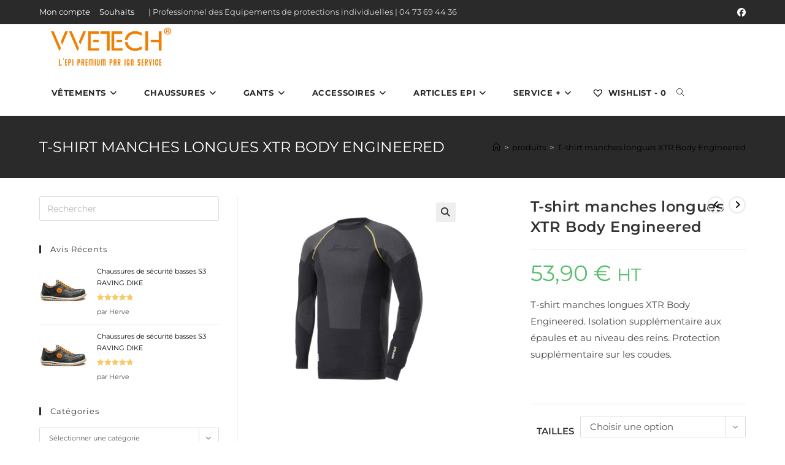

--- FILE ---
content_type: text/html; charset=UTF-8
request_url: https://www.vvetech.fr/produit/t-shirt-manches-longues-xtr-body-engineered/
body_size: 28901
content:
<!DOCTYPE html>
<html class="html" lang="fr-FR">
<head>
	<meta charset="UTF-8">
	<link rel="profile" href="https://gmpg.org/xfn/11">

	<title>T-shirt manches longues XTR Body Engineered &#8211; VVetech</title>
<meta name='robots' content='max-image-preview:large' />
<meta property="og:type" content="article" />
<meta property="og:title" content="T-shirt manches longues XTR Body Engineered" />
<meta property="og:description" content="T-shirt manches longues XTR Body Engineered. Isolation supplémentaire aux épaules et au niveau des reins. Protection supplémentaire sur les coudes.

 " />
<meta property="og:image" content="https://www.vvetech.fr/wp-content/uploads/2015/11/9430_0418.jpg" />
<meta property="og:image:width" content="718" />
<meta property="og:image:height" content="718" />
<meta property="og:url" content="https://www.vvetech.fr/produit/t-shirt-manches-longues-xtr-body-engineered/" />
<meta property="og:site_name" content="VVetech" />
<meta property="article:author" content="https://www.facebook.com/vvetech/" />
<meta property="article:publisher" content="https://www.facebook.com/vvetech/" />
<meta name="twitter:card" content="summary_large_image" />
<meta name="twitter:title" content="T-shirt manches longues XTR Body Engineered" />
<meta name="twitter:description" content="T-shirt manches longues XTR Body Engineered. Isolation supplémentaire aux épaules et au niveau des reins. Protection supplémentaire sur les coudes.

 " />
<meta name="twitter:image" content="https://www.vvetech.fr/wp-content/uploads/2015/11/9430_0418.jpg" />
<meta name="twitter:site" content="@" />
<meta name="twitter:creator" content="@" />
<meta name="viewport" content="width=device-width, initial-scale=1"><link rel='dns-prefetch' href='//s.w.org' />
<link rel="alternate" type="application/rss+xml" title="VVetech &raquo; Flux" href="https://www.vvetech.fr/feed/" />
<link rel="alternate" type="application/rss+xml" title="VVetech &raquo; Flux des commentaires" href="https://www.vvetech.fr/comments/feed/" />
<link rel="alternate" type="application/rss+xml" title="VVetech &raquo; T-shirt manches longues XTR Body Engineered Flux des commentaires" href="https://www.vvetech.fr/produit/t-shirt-manches-longues-xtr-body-engineered/feed/" />
		<!-- This site uses the Google Analytics by ExactMetrics plugin v7.10.0 - Using Analytics tracking - https://www.exactmetrics.com/ -->
							<script
				src="//www.googletagmanager.com/gtag/js?id=UA-62777929-1"  data-cfasync="false" data-wpfc-render="false" async></script>
			<script data-cfasync="false" data-wpfc-render="false">
				var em_version = '7.10.0';
				var em_track_user = true;
				var em_no_track_reason = '';
				
								var disableStrs = [
															'ga-disable-UA-62777929-1',
									];

				/* Function to detect opted out users */
				function __gtagTrackerIsOptedOut() {
					for (var index = 0; index < disableStrs.length; index++) {
						if (document.cookie.indexOf(disableStrs[index] + '=true') > -1) {
							return true;
						}
					}

					return false;
				}

				/* Disable tracking if the opt-out cookie exists. */
				if (__gtagTrackerIsOptedOut()) {
					for (var index = 0; index < disableStrs.length; index++) {
						window[disableStrs[index]] = true;
					}
				}

				/* Opt-out function */
				function __gtagTrackerOptout() {
					for (var index = 0; index < disableStrs.length; index++) {
						document.cookie = disableStrs[index] + '=true; expires=Thu, 31 Dec 2099 23:59:59 UTC; path=/';
						window[disableStrs[index]] = true;
					}
				}

				if ('undefined' === typeof gaOptout) {
					function gaOptout() {
						__gtagTrackerOptout();
					}
				}
								window.dataLayer = window.dataLayer || [];

				window.ExactMetricsDualTracker = {
					helpers: {},
					trackers: {},
				};
				if (em_track_user) {
					function __gtagDataLayer() {
						dataLayer.push(arguments);
					}

					function __gtagTracker(type, name, parameters) {
						if (!parameters) {
							parameters = {};
						}

						if (parameters.send_to) {
							__gtagDataLayer.apply(null, arguments);
							return;
						}

						if (type === 'event') {
							
														parameters.send_to = exactmetrics_frontend.ua;
							__gtagDataLayer(type, name, parameters);
													} else {
							__gtagDataLayer.apply(null, arguments);
						}
					}

					__gtagTracker('js', new Date());
					__gtagTracker('set', {
						'developer_id.dNDMyYj': true,
											});
															__gtagTracker('config', 'UA-62777929-1', {"forceSSL":"true"} );
										window.gtag = __gtagTracker;										(function () {
						/* https://developers.google.com/analytics/devguides/collection/analyticsjs/ */
						/* ga and __gaTracker compatibility shim. */
						var noopfn = function () {
							return null;
						};
						var newtracker = function () {
							return new Tracker();
						};
						var Tracker = function () {
							return null;
						};
						var p = Tracker.prototype;
						p.get = noopfn;
						p.set = noopfn;
						p.send = function () {
							var args = Array.prototype.slice.call(arguments);
							args.unshift('send');
							__gaTracker.apply(null, args);
						};
						var __gaTracker = function () {
							var len = arguments.length;
							if (len === 0) {
								return;
							}
							var f = arguments[len - 1];
							if (typeof f !== 'object' || f === null || typeof f.hitCallback !== 'function') {
								if ('send' === arguments[0]) {
									var hitConverted, hitObject = false, action;
									if ('event' === arguments[1]) {
										if ('undefined' !== typeof arguments[3]) {
											hitObject = {
												'eventAction': arguments[3],
												'eventCategory': arguments[2],
												'eventLabel': arguments[4],
												'value': arguments[5] ? arguments[5] : 1,
											}
										}
									}
									if ('pageview' === arguments[1]) {
										if ('undefined' !== typeof arguments[2]) {
											hitObject = {
												'eventAction': 'page_view',
												'page_path': arguments[2],
											}
										}
									}
									if (typeof arguments[2] === 'object') {
										hitObject = arguments[2];
									}
									if (typeof arguments[5] === 'object') {
										Object.assign(hitObject, arguments[5]);
									}
									if ('undefined' !== typeof arguments[1].hitType) {
										hitObject = arguments[1];
										if ('pageview' === hitObject.hitType) {
											hitObject.eventAction = 'page_view';
										}
									}
									if (hitObject) {
										action = 'timing' === arguments[1].hitType ? 'timing_complete' : hitObject.eventAction;
										hitConverted = mapArgs(hitObject);
										__gtagTracker('event', action, hitConverted);
									}
								}
								return;
							}

							function mapArgs(args) {
								var arg, hit = {};
								var gaMap = {
									'eventCategory': 'event_category',
									'eventAction': 'event_action',
									'eventLabel': 'event_label',
									'eventValue': 'event_value',
									'nonInteraction': 'non_interaction',
									'timingCategory': 'event_category',
									'timingVar': 'name',
									'timingValue': 'value',
									'timingLabel': 'event_label',
									'page': 'page_path',
									'location': 'page_location',
									'title': 'page_title',
								};
								for (arg in args) {
																		if (!(!args.hasOwnProperty(arg) || !gaMap.hasOwnProperty(arg))) {
										hit[gaMap[arg]] = args[arg];
									} else {
										hit[arg] = args[arg];
									}
								}
								return hit;
							}

							try {
								f.hitCallback();
							} catch (ex) {
							}
						};
						__gaTracker.create = newtracker;
						__gaTracker.getByName = newtracker;
						__gaTracker.getAll = function () {
							return [];
						};
						__gaTracker.remove = noopfn;
						__gaTracker.loaded = true;
						window['__gaTracker'] = __gaTracker;
					})();
									} else {
										console.log("");
					(function () {
						function __gtagTracker() {
							return null;
						}

						window['__gtagTracker'] = __gtagTracker;
						window['gtag'] = __gtagTracker;
					})();
									}
			</script>
				<!-- / Google Analytics by ExactMetrics -->
		<script>
window._wpemojiSettings = {"baseUrl":"https:\/\/s.w.org\/images\/core\/emoji\/14.0.0\/72x72\/","ext":".png","svgUrl":"https:\/\/s.w.org\/images\/core\/emoji\/14.0.0\/svg\/","svgExt":".svg","source":{"concatemoji":"https:\/\/www.vvetech.fr\/wp-includes\/js\/wp-emoji-release.min.js?ver=6.0.11"}};
/*! This file is auto-generated */
!function(e,a,t){var n,r,o,i=a.createElement("canvas"),p=i.getContext&&i.getContext("2d");function s(e,t){var a=String.fromCharCode,e=(p.clearRect(0,0,i.width,i.height),p.fillText(a.apply(this,e),0,0),i.toDataURL());return p.clearRect(0,0,i.width,i.height),p.fillText(a.apply(this,t),0,0),e===i.toDataURL()}function c(e){var t=a.createElement("script");t.src=e,t.defer=t.type="text/javascript",a.getElementsByTagName("head")[0].appendChild(t)}for(o=Array("flag","emoji"),t.supports={everything:!0,everythingExceptFlag:!0},r=0;r<o.length;r++)t.supports[o[r]]=function(e){if(!p||!p.fillText)return!1;switch(p.textBaseline="top",p.font="600 32px Arial",e){case"flag":return s([127987,65039,8205,9895,65039],[127987,65039,8203,9895,65039])?!1:!s([55356,56826,55356,56819],[55356,56826,8203,55356,56819])&&!s([55356,57332,56128,56423,56128,56418,56128,56421,56128,56430,56128,56423,56128,56447],[55356,57332,8203,56128,56423,8203,56128,56418,8203,56128,56421,8203,56128,56430,8203,56128,56423,8203,56128,56447]);case"emoji":return!s([129777,127995,8205,129778,127999],[129777,127995,8203,129778,127999])}return!1}(o[r]),t.supports.everything=t.supports.everything&&t.supports[o[r]],"flag"!==o[r]&&(t.supports.everythingExceptFlag=t.supports.everythingExceptFlag&&t.supports[o[r]]);t.supports.everythingExceptFlag=t.supports.everythingExceptFlag&&!t.supports.flag,t.DOMReady=!1,t.readyCallback=function(){t.DOMReady=!0},t.supports.everything||(n=function(){t.readyCallback()},a.addEventListener?(a.addEventListener("DOMContentLoaded",n,!1),e.addEventListener("load",n,!1)):(e.attachEvent("onload",n),a.attachEvent("onreadystatechange",function(){"complete"===a.readyState&&t.readyCallback()})),(e=t.source||{}).concatemoji?c(e.concatemoji):e.wpemoji&&e.twemoji&&(c(e.twemoji),c(e.wpemoji)))}(window,document,window._wpemojiSettings);
</script>
<style>
img.wp-smiley,
img.emoji {
	display: inline !important;
	border: none !important;
	box-shadow: none !important;
	height: 1em !important;
	width: 1em !important;
	margin: 0 0.07em !important;
	vertical-align: -0.1em !important;
	background: none !important;
	padding: 0 !important;
}
</style>
	<link rel='stylesheet' id='wp-block-library-css'  href='https://www.vvetech.fr/wp-includes/css/dist/block-library/style.min.css?ver=6.0.11' media='all' />
<style id='wp-block-library-theme-inline-css'>
.wp-block-audio figcaption{color:#555;font-size:13px;text-align:center}.is-dark-theme .wp-block-audio figcaption{color:hsla(0,0%,100%,.65)}.wp-block-code{border:1px solid #ccc;border-radius:4px;font-family:Menlo,Consolas,monaco,monospace;padding:.8em 1em}.wp-block-embed figcaption{color:#555;font-size:13px;text-align:center}.is-dark-theme .wp-block-embed figcaption{color:hsla(0,0%,100%,.65)}.blocks-gallery-caption{color:#555;font-size:13px;text-align:center}.is-dark-theme .blocks-gallery-caption{color:hsla(0,0%,100%,.65)}.wp-block-image figcaption{color:#555;font-size:13px;text-align:center}.is-dark-theme .wp-block-image figcaption{color:hsla(0,0%,100%,.65)}.wp-block-pullquote{border-top:4px solid;border-bottom:4px solid;margin-bottom:1.75em;color:currentColor}.wp-block-pullquote__citation,.wp-block-pullquote cite,.wp-block-pullquote footer{color:currentColor;text-transform:uppercase;font-size:.8125em;font-style:normal}.wp-block-quote{border-left:.25em solid;margin:0 0 1.75em;padding-left:1em}.wp-block-quote cite,.wp-block-quote footer{color:currentColor;font-size:.8125em;position:relative;font-style:normal}.wp-block-quote.has-text-align-right{border-left:none;border-right:.25em solid;padding-left:0;padding-right:1em}.wp-block-quote.has-text-align-center{border:none;padding-left:0}.wp-block-quote.is-large,.wp-block-quote.is-style-large,.wp-block-quote.is-style-plain{border:none}.wp-block-search .wp-block-search__label{font-weight:700}:where(.wp-block-group.has-background){padding:1.25em 2.375em}.wp-block-separator.has-css-opacity{opacity:.4}.wp-block-separator{border:none;border-bottom:2px solid;margin-left:auto;margin-right:auto}.wp-block-separator.has-alpha-channel-opacity{opacity:1}.wp-block-separator:not(.is-style-wide):not(.is-style-dots){width:100px}.wp-block-separator.has-background:not(.is-style-dots){border-bottom:none;height:1px}.wp-block-separator.has-background:not(.is-style-wide):not(.is-style-dots){height:2px}.wp-block-table thead{border-bottom:3px solid}.wp-block-table tfoot{border-top:3px solid}.wp-block-table td,.wp-block-table th{padding:.5em;border:1px solid;word-break:normal}.wp-block-table figcaption{color:#555;font-size:13px;text-align:center}.is-dark-theme .wp-block-table figcaption{color:hsla(0,0%,100%,.65)}.wp-block-video figcaption{color:#555;font-size:13px;text-align:center}.is-dark-theme .wp-block-video figcaption{color:hsla(0,0%,100%,.65)}.wp-block-template-part.has-background{padding:1.25em 2.375em;margin-top:0;margin-bottom:0}
</style>
<link rel='stylesheet' id='wc-blocks-vendors-style-css'  href='https://www.vvetech.fr/wp-content/plugins/woo-gutenberg-products-block/build/wc-blocks-vendors-style.css?ver=8.7.4' media='all' />
<link rel='stylesheet' id='wc-blocks-style-css'  href='https://www.vvetech.fr/wp-content/plugins/woo-gutenberg-products-block/build/wc-blocks-style.css?ver=8.7.4' media='all' />
<link rel='stylesheet' id='woolentor-block-common-css'  href='https://www.vvetech.fr/wp-content/plugins/woolentor-addons/woolentor-blocks/src/assets/css/common-style.css?ver=2.4.6' media='all' />
<link rel='stylesheet' id='woolentor-block-default-css'  href='https://www.vvetech.fr/wp-content/plugins/woolentor-addons/woolentor-blocks/src/assets/css/style-index.css?ver=2.4.6' media='all' />
<style id='global-styles-inline-css'>
body{--wp--preset--color--black: #000000;--wp--preset--color--cyan-bluish-gray: #abb8c3;--wp--preset--color--white: #ffffff;--wp--preset--color--pale-pink: #f78da7;--wp--preset--color--vivid-red: #cf2e2e;--wp--preset--color--luminous-vivid-orange: #ff6900;--wp--preset--color--luminous-vivid-amber: #fcb900;--wp--preset--color--light-green-cyan: #7bdcb5;--wp--preset--color--vivid-green-cyan: #00d084;--wp--preset--color--pale-cyan-blue: #8ed1fc;--wp--preset--color--vivid-cyan-blue: #0693e3;--wp--preset--color--vivid-purple: #9b51e0;--wp--preset--gradient--vivid-cyan-blue-to-vivid-purple: linear-gradient(135deg,rgba(6,147,227,1) 0%,rgb(155,81,224) 100%);--wp--preset--gradient--light-green-cyan-to-vivid-green-cyan: linear-gradient(135deg,rgb(122,220,180) 0%,rgb(0,208,130) 100%);--wp--preset--gradient--luminous-vivid-amber-to-luminous-vivid-orange: linear-gradient(135deg,rgba(252,185,0,1) 0%,rgba(255,105,0,1) 100%);--wp--preset--gradient--luminous-vivid-orange-to-vivid-red: linear-gradient(135deg,rgba(255,105,0,1) 0%,rgb(207,46,46) 100%);--wp--preset--gradient--very-light-gray-to-cyan-bluish-gray: linear-gradient(135deg,rgb(238,238,238) 0%,rgb(169,184,195) 100%);--wp--preset--gradient--cool-to-warm-spectrum: linear-gradient(135deg,rgb(74,234,220) 0%,rgb(151,120,209) 20%,rgb(207,42,186) 40%,rgb(238,44,130) 60%,rgb(251,105,98) 80%,rgb(254,248,76) 100%);--wp--preset--gradient--blush-light-purple: linear-gradient(135deg,rgb(255,206,236) 0%,rgb(152,150,240) 100%);--wp--preset--gradient--blush-bordeaux: linear-gradient(135deg,rgb(254,205,165) 0%,rgb(254,45,45) 50%,rgb(107,0,62) 100%);--wp--preset--gradient--luminous-dusk: linear-gradient(135deg,rgb(255,203,112) 0%,rgb(199,81,192) 50%,rgb(65,88,208) 100%);--wp--preset--gradient--pale-ocean: linear-gradient(135deg,rgb(255,245,203) 0%,rgb(182,227,212) 50%,rgb(51,167,181) 100%);--wp--preset--gradient--electric-grass: linear-gradient(135deg,rgb(202,248,128) 0%,rgb(113,206,126) 100%);--wp--preset--gradient--midnight: linear-gradient(135deg,rgb(2,3,129) 0%,rgb(40,116,252) 100%);--wp--preset--duotone--dark-grayscale: url('#wp-duotone-dark-grayscale');--wp--preset--duotone--grayscale: url('#wp-duotone-grayscale');--wp--preset--duotone--purple-yellow: url('#wp-duotone-purple-yellow');--wp--preset--duotone--blue-red: url('#wp-duotone-blue-red');--wp--preset--duotone--midnight: url('#wp-duotone-midnight');--wp--preset--duotone--magenta-yellow: url('#wp-duotone-magenta-yellow');--wp--preset--duotone--purple-green: url('#wp-duotone-purple-green');--wp--preset--duotone--blue-orange: url('#wp-duotone-blue-orange');--wp--preset--font-size--small: 13px;--wp--preset--font-size--medium: 20px;--wp--preset--font-size--large: 36px;--wp--preset--font-size--x-large: 42px;}.has-black-color{color: var(--wp--preset--color--black) !important;}.has-cyan-bluish-gray-color{color: var(--wp--preset--color--cyan-bluish-gray) !important;}.has-white-color{color: var(--wp--preset--color--white) !important;}.has-pale-pink-color{color: var(--wp--preset--color--pale-pink) !important;}.has-vivid-red-color{color: var(--wp--preset--color--vivid-red) !important;}.has-luminous-vivid-orange-color{color: var(--wp--preset--color--luminous-vivid-orange) !important;}.has-luminous-vivid-amber-color{color: var(--wp--preset--color--luminous-vivid-amber) !important;}.has-light-green-cyan-color{color: var(--wp--preset--color--light-green-cyan) !important;}.has-vivid-green-cyan-color{color: var(--wp--preset--color--vivid-green-cyan) !important;}.has-pale-cyan-blue-color{color: var(--wp--preset--color--pale-cyan-blue) !important;}.has-vivid-cyan-blue-color{color: var(--wp--preset--color--vivid-cyan-blue) !important;}.has-vivid-purple-color{color: var(--wp--preset--color--vivid-purple) !important;}.has-black-background-color{background-color: var(--wp--preset--color--black) !important;}.has-cyan-bluish-gray-background-color{background-color: var(--wp--preset--color--cyan-bluish-gray) !important;}.has-white-background-color{background-color: var(--wp--preset--color--white) !important;}.has-pale-pink-background-color{background-color: var(--wp--preset--color--pale-pink) !important;}.has-vivid-red-background-color{background-color: var(--wp--preset--color--vivid-red) !important;}.has-luminous-vivid-orange-background-color{background-color: var(--wp--preset--color--luminous-vivid-orange) !important;}.has-luminous-vivid-amber-background-color{background-color: var(--wp--preset--color--luminous-vivid-amber) !important;}.has-light-green-cyan-background-color{background-color: var(--wp--preset--color--light-green-cyan) !important;}.has-vivid-green-cyan-background-color{background-color: var(--wp--preset--color--vivid-green-cyan) !important;}.has-pale-cyan-blue-background-color{background-color: var(--wp--preset--color--pale-cyan-blue) !important;}.has-vivid-cyan-blue-background-color{background-color: var(--wp--preset--color--vivid-cyan-blue) !important;}.has-vivid-purple-background-color{background-color: var(--wp--preset--color--vivid-purple) !important;}.has-black-border-color{border-color: var(--wp--preset--color--black) !important;}.has-cyan-bluish-gray-border-color{border-color: var(--wp--preset--color--cyan-bluish-gray) !important;}.has-white-border-color{border-color: var(--wp--preset--color--white) !important;}.has-pale-pink-border-color{border-color: var(--wp--preset--color--pale-pink) !important;}.has-vivid-red-border-color{border-color: var(--wp--preset--color--vivid-red) !important;}.has-luminous-vivid-orange-border-color{border-color: var(--wp--preset--color--luminous-vivid-orange) !important;}.has-luminous-vivid-amber-border-color{border-color: var(--wp--preset--color--luminous-vivid-amber) !important;}.has-light-green-cyan-border-color{border-color: var(--wp--preset--color--light-green-cyan) !important;}.has-vivid-green-cyan-border-color{border-color: var(--wp--preset--color--vivid-green-cyan) !important;}.has-pale-cyan-blue-border-color{border-color: var(--wp--preset--color--pale-cyan-blue) !important;}.has-vivid-cyan-blue-border-color{border-color: var(--wp--preset--color--vivid-cyan-blue) !important;}.has-vivid-purple-border-color{border-color: var(--wp--preset--color--vivid-purple) !important;}.has-vivid-cyan-blue-to-vivid-purple-gradient-background{background: var(--wp--preset--gradient--vivid-cyan-blue-to-vivid-purple) !important;}.has-light-green-cyan-to-vivid-green-cyan-gradient-background{background: var(--wp--preset--gradient--light-green-cyan-to-vivid-green-cyan) !important;}.has-luminous-vivid-amber-to-luminous-vivid-orange-gradient-background{background: var(--wp--preset--gradient--luminous-vivid-amber-to-luminous-vivid-orange) !important;}.has-luminous-vivid-orange-to-vivid-red-gradient-background{background: var(--wp--preset--gradient--luminous-vivid-orange-to-vivid-red) !important;}.has-very-light-gray-to-cyan-bluish-gray-gradient-background{background: var(--wp--preset--gradient--very-light-gray-to-cyan-bluish-gray) !important;}.has-cool-to-warm-spectrum-gradient-background{background: var(--wp--preset--gradient--cool-to-warm-spectrum) !important;}.has-blush-light-purple-gradient-background{background: var(--wp--preset--gradient--blush-light-purple) !important;}.has-blush-bordeaux-gradient-background{background: var(--wp--preset--gradient--blush-bordeaux) !important;}.has-luminous-dusk-gradient-background{background: var(--wp--preset--gradient--luminous-dusk) !important;}.has-pale-ocean-gradient-background{background: var(--wp--preset--gradient--pale-ocean) !important;}.has-electric-grass-gradient-background{background: var(--wp--preset--gradient--electric-grass) !important;}.has-midnight-gradient-background{background: var(--wp--preset--gradient--midnight) !important;}.has-small-font-size{font-size: var(--wp--preset--font-size--small) !important;}.has-medium-font-size{font-size: var(--wp--preset--font-size--medium) !important;}.has-large-font-size{font-size: var(--wp--preset--font-size--large) !important;}.has-x-large-font-size{font-size: var(--wp--preset--font-size--x-large) !important;}
</style>
<link rel='stylesheet' id='eae-css-css'  href='https://www.vvetech.fr/wp-content/plugins/addon-elements-for-elementor-page-builder/assets/css/eae.min.css?ver=1.11.16' media='all' />
<link rel='stylesheet' id='font-awesome-4-shim-css'  href='https://www.vvetech.fr/wp-content/plugins/elementor/assets/lib/font-awesome/css/v4-shims.min.css?ver=1.0' media='all' />
<link rel='stylesheet' id='font-awesome-5-all-css'  href='https://www.vvetech.fr/wp-content/plugins/elementor/assets/lib/font-awesome/css/all.min.css?ver=1.0' media='all' />
<link rel='stylesheet' id='vegas-css-css'  href='https://www.vvetech.fr/wp-content/plugins/addon-elements-for-elementor-page-builder/assets/lib/vegas/vegas.min.css?ver=2.4.0' media='all' />
<link rel='stylesheet' id='contact-form-7-css'  href='https://www.vvetech.fr/wp-content/plugins/contact-form-7/includes/css/styles.css?ver=5.6.4' media='all' />
<link rel='stylesheet' id='photoswipe-css'  href='https://www.vvetech.fr/wp-content/plugins/woocommerce/assets/css/photoswipe/photoswipe.min.css?ver=7.0.0' media='all' />
<link rel='stylesheet' id='photoswipe-default-skin-css'  href='https://www.vvetech.fr/wp-content/plugins/woocommerce/assets/css/photoswipe/default-skin/default-skin.min.css?ver=7.0.0' media='all' />
<style id='woocommerce-inline-inline-css'>
.woocommerce form .form-row .required { visibility: visible; }
</style>
<link rel='stylesheet' id='font-awesome-four-css'  href='https://www.vvetech.fr/wp-content/plugins/woolentor-addons/assets/css/font-awesome.min.css?ver=2.4.6' media='all' />
<link rel='stylesheet' id='simple-line-icons-wl-css'  href='https://www.vvetech.fr/wp-content/plugins/woolentor-addons/assets/css/simple-line-icons.css?ver=2.4.6' media='all' />
<link rel='stylesheet' id='htflexboxgrid-css'  href='https://www.vvetech.fr/wp-content/plugins/woolentor-addons/assets/css/htflexboxgrid.css?ver=2.4.6' media='all' />
<link rel='stylesheet' id='slick-css'  href='https://www.vvetech.fr/wp-content/plugins/woolentor-addons/assets/css/slick.css?ver=2.4.6' media='all' />
<link rel='stylesheet' id='woolentor-widgets-css'  href='https://www.vvetech.fr/wp-content/plugins/woolentor-addons/assets/css/woolentor-widgets.css?ver=2.4.6' media='all' />
<link rel='preload' as='font' type='font/woff2' crossorigin='anonymous' id='tinvwl-webfont-font-css'  href='https://www.vvetech.fr/wp-content/plugins/ti-woocommerce-wishlist/assets/fonts/tinvwl-webfont.woff2?ver=xu2uyi' media='all' />
<link rel='stylesheet' id='tinvwl-webfont-css'  href='https://www.vvetech.fr/wp-content/plugins/ti-woocommerce-wishlist/assets/css/webfont.min.css?ver=2.0.8' media='all' />
<link rel='stylesheet' id='tinvwl-css'  href='https://www.vvetech.fr/wp-content/plugins/ti-woocommerce-wishlist/assets/css/public.min.css?ver=2.0.8' media='all' />
<link rel='stylesheet' id='oceanwp-woo-mini-cart-css'  href='https://www.vvetech.fr/wp-content/themes/oceanwp/assets/css/woo/woo-mini-cart.min.css?ver=6.0.11' media='all' />
<link rel='stylesheet' id='font-awesome-css'  href='https://www.vvetech.fr/wp-content/themes/oceanwp/assets/fonts/fontawesome/css/all.min.css?ver=6.7.2' media='all' />
<link rel='stylesheet' id='simple-line-icons-css'  href='https://www.vvetech.fr/wp-content/themes/oceanwp/assets/css/third/simple-line-icons.min.css?ver=2.4.0' media='all' />
<link rel='stylesheet' id='oceanwp-style-css'  href='https://www.vvetech.fr/wp-content/themes/oceanwp/assets/css/style.min.css?ver=4.1.4' media='all' />
<link rel='stylesheet' id='oceanwp-google-font-montserrat-css'  href='https://www.vvetech.fr/wp-content/uploads/oceanwp-webfonts-css/7b1d26ddb75797f9245819cf59fa8557.css?ver=6.0.11' media='all' />
<link rel='stylesheet' id='oceanwp-woocommerce-css'  href='https://www.vvetech.fr/wp-content/themes/oceanwp/assets/css/woo/woocommerce.min.css?ver=6.0.11' media='all' />
<link rel='stylesheet' id='oceanwp-woo-star-font-css'  href='https://www.vvetech.fr/wp-content/themes/oceanwp/assets/css/woo/woo-star-font.min.css?ver=6.0.11' media='all' />
<link rel='stylesheet' id='oceanwp-woo-quick-view-css'  href='https://www.vvetech.fr/wp-content/themes/oceanwp/assets/css/woo/woo-quick-view.min.css?ver=6.0.11' media='all' />
<link rel='stylesheet' id='oceanwp-wishlist-css'  href='https://www.vvetech.fr/wp-content/themes/oceanwp/assets/css/woo/wishlist.min.css?ver=6.0.11' media='all' />
<link rel='stylesheet' id='oceanwp-woo-floating-bar-css'  href='https://www.vvetech.fr/wp-content/themes/oceanwp/assets/css/woo/woo-floating-bar.min.css?ver=6.0.11' media='all' />
<link rel='stylesheet' id='oe-widgets-style-css'  href='https://www.vvetech.fr/wp-content/plugins/ocean-extra/assets/css/widgets.css?ver=6.0.11' media='all' />
<script type="text/template" id="tmpl-variation-template">
	<div class="woocommerce-variation-description">{{{ data.variation.variation_description }}}</div>
	<div class="woocommerce-variation-price">{{{ data.variation.price_html }}}</div>
	<div class="woocommerce-variation-availability">{{{ data.variation.availability_html }}}</div>
</script>
<script type="text/template" id="tmpl-unavailable-variation-template">
	<p>Désolé, ce produit n&rsquo;est pas disponible. Veuillez choisir une combinaison différente.</p>
</script>
<script src='https://www.vvetech.fr/wp-content/plugins/google-analytics-dashboard-for-wp/assets/js/frontend-gtag.js?ver=7.10.0' id='exactmetrics-frontend-script-js'></script>
<script data-cfasync="false" data-wpfc-render="false" id='exactmetrics-frontend-script-js-extra'>var exactmetrics_frontend = {"js_events_tracking":"true","download_extensions":"zip,mp3,mpeg,pdf,docx,pptx,xlsx,rar","inbound_paths":"[{\"path\":\"\\\/go\\\/\",\"label\":\"affiliate\"},{\"path\":\"\\\/recommend\\\/\",\"label\":\"affiliate\"}]","home_url":"https:\/\/www.vvetech.fr","hash_tracking":"false","ua":"UA-62777929-1","v4_id":""};</script>
<script src='https://www.vvetech.fr/wp-includes/js/jquery/jquery.min.js?ver=3.6.0' id='jquery-core-js'></script>
<script src='https://www.vvetech.fr/wp-includes/js/jquery/jquery-migrate.min.js?ver=3.3.2' id='jquery-migrate-js'></script>
<link rel="https://api.w.org/" href="https://www.vvetech.fr/wp-json/" /><link rel="alternate" type="application/json" href="https://www.vvetech.fr/wp-json/wp/v2/product/3242" /><link rel="EditURI" type="application/rsd+xml" title="RSD" href="https://www.vvetech.fr/xmlrpc.php?rsd" />
<link rel="wlwmanifest" type="application/wlwmanifest+xml" href="https://www.vvetech.fr/wp-includes/wlwmanifest.xml" /> 
<meta name="generator" content="WordPress 6.0.11" />
<meta name="generator" content="WooCommerce 7.0.0" />
<link rel="canonical" href="https://www.vvetech.fr/produit/t-shirt-manches-longues-xtr-body-engineered/" />
<link rel='shortlink' href='https://www.vvetech.fr/?p=3242' />
<link rel="alternate" type="application/json+oembed" href="https://www.vvetech.fr/wp-json/oembed/1.0/embed?url=https%3A%2F%2Fwww.vvetech.fr%2Fproduit%2Ft-shirt-manches-longues-xtr-body-engineered%2F" />
<link rel="alternate" type="text/xml+oembed" href="https://www.vvetech.fr/wp-json/oembed/1.0/embed?url=https%3A%2F%2Fwww.vvetech.fr%2Fproduit%2Ft-shirt-manches-longues-xtr-body-engineered%2F&#038;format=xml" />
<style>.woocommerce div.product .in_stock_color { color: #77a464 }ul.products .in_stock_color { color: #77a464 }.woocommerce-table__product-name .in_stock_color { color: #77a464 }.woocommerce div.product .only_s_left_in_stock_color { color: #77a464 }ul.products .only_s_left_in_stock_color { color: #77a464 }.woocommerce-table__product-name .only_s_left_in_stock_color { color: #77a464 }.woocommerce div.product .s_in_stock_color { color: #77a464 }ul.products .s_in_stock_color { color: #77a464 }.woocommerce-table__product-name .s_in_stock_color { color: #77a464 }.woocommerce div.product .available_on_backorder_color { color: #77a464 }ul.products .available_on_backorder_color { color: #77a464 }.woocommerce-table__product-name .available_on_backorder_color { color: #77a464 }.woocommerce div.product .can_be_backordered_color { color: #77a464 }ul.products .can_be_backordered_color { color: #77a464 }.woocommerce-table__product-name .can_be_backordered_color { color: #77a464 }.woocommerce div.product .out_of_stock_color { color: #ff0000 }ul.products .out_of_stock_color { color: #ff0000 }.woocommerce-table__product-name .out_of_stock_color { color: #ff0000 }</style><!-- woo-custom-stock-status-color-css -->	<noscript><style>.woocommerce-product-gallery{ opacity: 1 !important; }</style></noscript>
	<link rel="icon" href="https://www.vvetech.fr/wp-content/uploads/2015/08/cropped-logo_vvetech_CMJN_150dpi-e1531827201197-32x32.jpg" sizes="32x32" />
<link rel="icon" href="https://www.vvetech.fr/wp-content/uploads/2015/08/cropped-logo_vvetech_CMJN_150dpi-e1531827201197-192x192.jpg" sizes="192x192" />
<link rel="apple-touch-icon" href="https://www.vvetech.fr/wp-content/uploads/2015/08/cropped-logo_vvetech_CMJN_150dpi-e1531827201197-180x180.jpg" />
<meta name="msapplication-TileImage" content="https://www.vvetech.fr/wp-content/uploads/2015/08/cropped-logo_vvetech_CMJN_150dpi-e1531827201197-270x270.jpg" />
<!-- OceanWP CSS -->
<style type="text/css">
/* Colors */.woocommerce-MyAccount-navigation ul li a:before,.woocommerce-checkout .woocommerce-info a,.woocommerce-checkout #payment ul.payment_methods .wc_payment_method>input[type=radio]:first-child:checked+label:before,.woocommerce-checkout #payment .payment_method_paypal .about_paypal,.woocommerce ul.products li.product li.category a:hover,.woocommerce ul.products li.product .button:hover,.woocommerce ul.products li.product .product-inner .added_to_cart:hover,.product_meta .posted_in a:hover,.product_meta .tagged_as a:hover,.woocommerce div.product .woocommerce-tabs ul.tabs li a:hover,.woocommerce div.product .woocommerce-tabs ul.tabs li.active a,.woocommerce .oceanwp-grid-list a.active,.woocommerce .oceanwp-grid-list a:hover,.woocommerce .oceanwp-off-canvas-filter:hover,.widget_shopping_cart ul.cart_list li .owp-grid-wrap .owp-grid a.remove:hover,.widget_product_categories li a:hover ~ .count,.widget_layered_nav li a:hover ~ .count,.woocommerce ul.products li.product:not(.product-category) .woo-entry-buttons li a:hover,a:hover,a.light:hover,.theme-heading .text::before,.theme-heading .text::after,#top-bar-content >a:hover,#top-bar-social li.oceanwp-email a:hover,#site-navigation-wrap .dropdown-menu >li >a:hover,#site-header.medium-header #medium-searchform button:hover,.oceanwp-mobile-menu-icon a:hover,.blog-entry.post .blog-entry-header .entry-title a:hover,.blog-entry.post .blog-entry-readmore a:hover,.blog-entry.thumbnail-entry .blog-entry-category a,ul.meta li a:hover,.dropcap,.single nav.post-navigation .nav-links .title,body .related-post-title a:hover,body #wp-calendar caption,body .contact-info-widget.default i,body .contact-info-widget.big-icons i,body .custom-links-widget .oceanwp-custom-links li a:hover,body .custom-links-widget .oceanwp-custom-links li a:hover:before,body .posts-thumbnails-widget li a:hover,body .social-widget li.oceanwp-email a:hover,.comment-author .comment-meta .comment-reply-link,#respond #cancel-comment-reply-link:hover,#footer-widgets .footer-box a:hover,#footer-bottom a:hover,#footer-bottom #footer-bottom-menu a:hover,.sidr a:hover,.sidr-class-dropdown-toggle:hover,.sidr-class-menu-item-has-children.active >a,.sidr-class-menu-item-has-children.active >a >.sidr-class-dropdown-toggle,input[type=checkbox]:checked:before{color:#2a2a2a}.woocommerce .oceanwp-grid-list a.active .owp-icon use,.woocommerce .oceanwp-grid-list a:hover .owp-icon use,.single nav.post-navigation .nav-links .title .owp-icon use,.blog-entry.post .blog-entry-readmore a:hover .owp-icon use,body .contact-info-widget.default .owp-icon use,body .contact-info-widget.big-icons .owp-icon use{stroke:#2a2a2a}.woocommerce div.product div.images .open-image,.wcmenucart-details.count,.woocommerce-message a,.woocommerce-error a,.woocommerce-info a,.woocommerce .widget_price_filter .ui-slider .ui-slider-handle,.woocommerce .widget_price_filter .ui-slider .ui-slider-range,.owp-product-nav li a.owp-nav-link:hover,.woocommerce div.product.owp-tabs-layout-vertical .woocommerce-tabs ul.tabs li a:after,.woocommerce .widget_product_categories li.current-cat >a ~ .count,.woocommerce .widget_product_categories li.current-cat >a:before,.woocommerce .widget_layered_nav li.chosen a ~ .count,.woocommerce .widget_layered_nav li.chosen a:before,#owp-checkout-timeline .active .timeline-wrapper,.bag-style:hover .wcmenucart-cart-icon .wcmenucart-count,.show-cart .wcmenucart-cart-icon .wcmenucart-count,.woocommerce ul.products li.product:not(.product-category) .image-wrap .button,input[type="button"],input[type="reset"],input[type="submit"],button[type="submit"],.button,#site-navigation-wrap .dropdown-menu >li.btn >a >span,.thumbnail:hover i,.thumbnail:hover .link-post-svg-icon,.post-quote-content,.omw-modal .omw-close-modal,body .contact-info-widget.big-icons li:hover i,body .contact-info-widget.big-icons li:hover .owp-icon,body div.wpforms-container-full .wpforms-form input[type=submit],body div.wpforms-container-full .wpforms-form button[type=submit],body div.wpforms-container-full .wpforms-form .wpforms-page-button,.woocommerce-cart .wp-element-button,.woocommerce-checkout .wp-element-button,.wp-block-button__link{background-color:#2a2a2a}.current-shop-items-dropdown{border-top-color:#2a2a2a}.woocommerce div.product .woocommerce-tabs ul.tabs li.active a{border-bottom-color:#2a2a2a}.wcmenucart-details.count:before{border-color:#2a2a2a}.woocommerce ul.products li.product .button:hover{border-color:#2a2a2a}.woocommerce ul.products li.product .product-inner .added_to_cart:hover{border-color:#2a2a2a}.woocommerce div.product .woocommerce-tabs ul.tabs li.active a{border-color:#2a2a2a}.woocommerce .oceanwp-grid-list a.active{border-color:#2a2a2a}.woocommerce .oceanwp-grid-list a:hover{border-color:#2a2a2a}.woocommerce .oceanwp-off-canvas-filter:hover{border-color:#2a2a2a}.owp-product-nav li a.owp-nav-link:hover{border-color:#2a2a2a}.widget_shopping_cart_content .buttons .button:first-child:hover{border-color:#2a2a2a}.widget_shopping_cart ul.cart_list li .owp-grid-wrap .owp-grid a.remove:hover{border-color:#2a2a2a}.widget_product_categories li a:hover ~ .count{border-color:#2a2a2a}.woocommerce .widget_product_categories li.current-cat >a ~ .count{border-color:#2a2a2a}.woocommerce .widget_product_categories li.current-cat >a:before{border-color:#2a2a2a}.widget_layered_nav li a:hover ~ .count{border-color:#2a2a2a}.woocommerce .widget_layered_nav li.chosen a ~ .count{border-color:#2a2a2a}.woocommerce .widget_layered_nav li.chosen a:before{border-color:#2a2a2a}#owp-checkout-timeline.arrow .active .timeline-wrapper:before{border-top-color:#2a2a2a;border-bottom-color:#2a2a2a}#owp-checkout-timeline.arrow .active .timeline-wrapper:after{border-left-color:#2a2a2a;border-right-color:#2a2a2a}.bag-style:hover .wcmenucart-cart-icon .wcmenucart-count{border-color:#2a2a2a}.bag-style:hover .wcmenucart-cart-icon .wcmenucart-count:after{border-color:#2a2a2a}.show-cart .wcmenucart-cart-icon .wcmenucart-count{border-color:#2a2a2a}.show-cart .wcmenucart-cart-icon .wcmenucart-count:after{border-color:#2a2a2a}.woocommerce ul.products li.product:not(.product-category) .woo-product-gallery .active a{border-color:#2a2a2a}.woocommerce ul.products li.product:not(.product-category) .woo-product-gallery a:hover{border-color:#2a2a2a}.widget-title{border-color:#2a2a2a}blockquote{border-color:#2a2a2a}.wp-block-quote{border-color:#2a2a2a}#searchform-dropdown{border-color:#2a2a2a}.dropdown-menu .sub-menu{border-color:#2a2a2a}.blog-entry.large-entry .blog-entry-readmore a:hover{border-color:#2a2a2a}.oceanwp-newsletter-form-wrap input[type="email"]:focus{border-color:#2a2a2a}.social-widget li.oceanwp-email a:hover{border-color:#2a2a2a}#respond #cancel-comment-reply-link:hover{border-color:#2a2a2a}body .contact-info-widget.big-icons li:hover i{border-color:#2a2a2a}body .contact-info-widget.big-icons li:hover .owp-icon{border-color:#2a2a2a}#footer-widgets .oceanwp-newsletter-form-wrap input[type="email"]:focus{border-color:#2a2a2a}.woocommerce div.product div.images .open-image:hover,.woocommerce-error a:hover,.woocommerce-info a:hover,.woocommerce-message a:hover,.woocommerce-message a:focus,.woocommerce .button:focus,.woocommerce ul.products li.product:not(.product-category) .image-wrap .button:hover,input[type="button"]:hover,input[type="reset"]:hover,input[type="submit"]:hover,button[type="submit"]:hover,input[type="button"]:focus,input[type="reset"]:focus,input[type="submit"]:focus,button[type="submit"]:focus,.button:hover,.button:focus,#site-navigation-wrap .dropdown-menu >li.btn >a:hover >span,.post-quote-author,.omw-modal .omw-close-modal:hover,body div.wpforms-container-full .wpforms-form input[type=submit]:hover,body div.wpforms-container-full .wpforms-form button[type=submit]:hover,body div.wpforms-container-full .wpforms-form .wpforms-page-button:hover,.woocommerce-cart .wp-element-button:hover,.woocommerce-checkout .wp-element-button:hover,.wp-block-button__link:hover{background-color:#f08400}a{color:#000000}a .owp-icon use{stroke:#000000}a:hover{color:#f08400}a:hover .owp-icon use{stroke:#f08400}.boxed-layout{background-color:#2a2a2a}body .theme-button,body input[type="submit"],body button[type="submit"],body button,body .button,body div.wpforms-container-full .wpforms-form input[type=submit],body div.wpforms-container-full .wpforms-form button[type=submit],body div.wpforms-container-full .wpforms-form .wpforms-page-button,.woocommerce-cart .wp-element-button,.woocommerce-checkout .wp-element-button,.wp-block-button__link{background-color:#f08400}body .theme-button:hover,body input[type="submit"]:hover,body button[type="submit"]:hover,body button:hover,body .button:hover,body div.wpforms-container-full .wpforms-form input[type=submit]:hover,body div.wpforms-container-full .wpforms-form input[type=submit]:active,body div.wpforms-container-full .wpforms-form button[type=submit]:hover,body div.wpforms-container-full .wpforms-form button[type=submit]:active,body div.wpforms-container-full .wpforms-form .wpforms-page-button:hover,body div.wpforms-container-full .wpforms-form .wpforms-page-button:active,.woocommerce-cart .wp-element-button:hover,.woocommerce-checkout .wp-element-button:hover,.wp-block-button__link:hover{background-color:#efcda2}body .theme-button:hover,body input[type="submit"]:hover,body button[type="submit"]:hover,body button:hover,body .button:hover,body div.wpforms-container-full .wpforms-form input[type=submit]:hover,body div.wpforms-container-full .wpforms-form input[type=submit]:active,body div.wpforms-container-full .wpforms-form button[type=submit]:hover,body div.wpforms-container-full .wpforms-form button[type=submit]:active,body div.wpforms-container-full .wpforms-form .wpforms-page-button:hover,body div.wpforms-container-full .wpforms-form .wpforms-page-button:active,.woocommerce-cart .wp-element-button:hover,.woocommerce-checkout .wp-element-button:hover,.wp-block-button__link:hover{color:#ffffff}body .theme-button,body input[type="submit"],body button[type="submit"],body button,body .button,body div.wpforms-container-full .wpforms-form input[type=submit],body div.wpforms-container-full .wpforms-form button[type=submit],body div.wpforms-container-full .wpforms-form .wpforms-page-button,.woocommerce-cart .wp-element-button,.woocommerce-checkout .wp-element-button,.wp-block-button__link{border-color:#ffffff}body .theme-button:hover,body input[type="submit"]:hover,body button[type="submit"]:hover,body button:hover,body .button:hover,body div.wpforms-container-full .wpforms-form input[type=submit]:hover,body div.wpforms-container-full .wpforms-form input[type=submit]:active,body div.wpforms-container-full .wpforms-form button[type=submit]:hover,body div.wpforms-container-full .wpforms-form button[type=submit]:active,body div.wpforms-container-full .wpforms-form .wpforms-page-button:hover,body div.wpforms-container-full .wpforms-form .wpforms-page-button:active,.woocommerce-cart .wp-element-button:hover,.woocommerce-checkout .wp-element-button:hover,.wp-block-button__link:hover{border-color:#5b5b5b}.page-header .page-header-title,.page-header.background-image-page-header .page-header-title{color:#ffffff}.site-breadcrumbs a:hover,.background-image-page-header .site-breadcrumbs a:hover{color:#f08400}.site-breadcrumbs a:hover .owp-icon use,.background-image-page-header .site-breadcrumbs a:hover .owp-icon use{stroke:#f08400}/* OceanWP Style Settings CSS */.theme-button,input[type="submit"],button[type="submit"],button,.button,body div.wpforms-container-full .wpforms-form input[type=submit],body div.wpforms-container-full .wpforms-form button[type=submit],body div.wpforms-container-full .wpforms-form .wpforms-page-button{border-style:solid}.theme-button,input[type="submit"],button[type="submit"],button,.button,body div.wpforms-container-full .wpforms-form input[type=submit],body div.wpforms-container-full .wpforms-form button[type=submit],body div.wpforms-container-full .wpforms-form .wpforms-page-button{border-width:1px}form input[type="text"],form input[type="password"],form input[type="email"],form input[type="url"],form input[type="date"],form input[type="month"],form input[type="time"],form input[type="datetime"],form input[type="datetime-local"],form input[type="week"],form input[type="number"],form input[type="search"],form input[type="tel"],form input[type="color"],form select,form textarea,.woocommerce .woocommerce-checkout .select2-container--default .select2-selection--single{border-style:solid}body div.wpforms-container-full .wpforms-form input[type=date],body div.wpforms-container-full .wpforms-form input[type=datetime],body div.wpforms-container-full .wpforms-form input[type=datetime-local],body div.wpforms-container-full .wpforms-form input[type=email],body div.wpforms-container-full .wpforms-form input[type=month],body div.wpforms-container-full .wpforms-form input[type=number],body div.wpforms-container-full .wpforms-form input[type=password],body div.wpforms-container-full .wpforms-form input[type=range],body div.wpforms-container-full .wpforms-form input[type=search],body div.wpforms-container-full .wpforms-form input[type=tel],body div.wpforms-container-full .wpforms-form input[type=text],body div.wpforms-container-full .wpforms-form input[type=time],body div.wpforms-container-full .wpforms-form input[type=url],body div.wpforms-container-full .wpforms-form input[type=week],body div.wpforms-container-full .wpforms-form select,body div.wpforms-container-full .wpforms-form textarea{border-style:solid}form input[type="text"],form input[type="password"],form input[type="email"],form input[type="url"],form input[type="date"],form input[type="month"],form input[type="time"],form input[type="datetime"],form input[type="datetime-local"],form input[type="week"],form input[type="number"],form input[type="search"],form input[type="tel"],form input[type="color"],form select,form textarea{border-radius:3px}body div.wpforms-container-full .wpforms-form input[type=date],body div.wpforms-container-full .wpforms-form input[type=datetime],body div.wpforms-container-full .wpforms-form input[type=datetime-local],body div.wpforms-container-full .wpforms-form input[type=email],body div.wpforms-container-full .wpforms-form input[type=month],body div.wpforms-container-full .wpforms-form input[type=number],body div.wpforms-container-full .wpforms-form input[type=password],body div.wpforms-container-full .wpforms-form input[type=range],body div.wpforms-container-full .wpforms-form input[type=search],body div.wpforms-container-full .wpforms-form input[type=tel],body div.wpforms-container-full .wpforms-form input[type=text],body div.wpforms-container-full .wpforms-form input[type=time],body div.wpforms-container-full .wpforms-form input[type=url],body div.wpforms-container-full .wpforms-form input[type=week],body div.wpforms-container-full .wpforms-form select,body div.wpforms-container-full .wpforms-form textarea{border-radius:3px}#main #content-wrap,.separate-layout #main #content-wrap{padding-top:30px;padding-bottom:30px}.page-numbers a,.page-numbers span:not(.elementor-screen-only),.page-links span{background-color:#f08400}.page-numbers a,.page-numbers span:not(.elementor-screen-only),.page-links span{color:#ffffff}.page-numbers a .owp-icon use{stroke:#ffffff}#scroll-top{background-color:#f08400}/* Header */#site-header.has-header-media .overlay-header-media{background-color:rgba(0,0,0,0.5)}#site-logo #site-logo-inner a img,#site-header.center-header #site-navigation-wrap .middle-site-logo a img{max-width:229px}.effect-one #site-navigation-wrap .dropdown-menu >li >a.menu-link >span:after,.effect-three #site-navigation-wrap .dropdown-menu >li >a.menu-link >span:after,.effect-five #site-navigation-wrap .dropdown-menu >li >a.menu-link >span:before,.effect-five #site-navigation-wrap .dropdown-menu >li >a.menu-link >span:after,.effect-nine #site-navigation-wrap .dropdown-menu >li >a.menu-link >span:before,.effect-nine #site-navigation-wrap .dropdown-menu >li >a.menu-link >span:after{background-color:#f08400}.effect-four #site-navigation-wrap .dropdown-menu >li >a.menu-link >span:before,.effect-four #site-navigation-wrap .dropdown-menu >li >a.menu-link >span:after,.effect-seven #site-navigation-wrap .dropdown-menu >li >a.menu-link:hover >span:after,.effect-seven #site-navigation-wrap .dropdown-menu >li.sfHover >a.menu-link >span:after{color:#f08400}.effect-seven #site-navigation-wrap .dropdown-menu >li >a.menu-link:hover >span:after,.effect-seven #site-navigation-wrap .dropdown-menu >li.sfHover >a.menu-link >span:after{text-shadow:10px 0 #f08400,-10px 0 #f08400}#site-navigation-wrap .dropdown-menu >li >a{padding:0 8px}#site-navigation-wrap .dropdown-menu >li >a,.oceanwp-mobile-menu-icon a,#searchform-header-replace-close{color:#2a2a2a}#site-navigation-wrap .dropdown-menu >li >a .owp-icon use,.oceanwp-mobile-menu-icon a .owp-icon use,#searchform-header-replace-close .owp-icon use{stroke:#2a2a2a}#site-navigation-wrap .dropdown-menu >li >a:hover,.oceanwp-mobile-menu-icon a:hover,#searchform-header-replace-close:hover{color:#f08400}#site-navigation-wrap .dropdown-menu >li >a:hover .owp-icon use,.oceanwp-mobile-menu-icon a:hover .owp-icon use,#searchform-header-replace-close:hover .owp-icon use{stroke:#f08400}#site-navigation-wrap .dropdown-menu >.current-menu-item >a,#site-navigation-wrap .dropdown-menu >.current-menu-ancestor >a,#site-navigation-wrap .dropdown-menu >.current-menu-item >a:hover,#site-navigation-wrap .dropdown-menu >.current-menu-ancestor >a:hover{color:#f08400}#site-navigation-wrap .dropdown-menu >li >a{background-color:#ffffff}#site-navigation-wrap .dropdown-menu >.current-menu-item >a,#site-navigation-wrap .dropdown-menu >.current-menu-ancestor >a,#site-navigation-wrap .dropdown-menu >.current-menu-item >a:hover,#site-navigation-wrap .dropdown-menu >.current-menu-ancestor >a:hover{background-color:#ffffff}.dropdown-menu .sub-menu{min-width:141px}.dropdown-menu .sub-menu,#searchform-dropdown,.current-shop-items-dropdown{border-color:#f08400}.dropdown-menu ul li.menu-item,.navigation >ul >li >ul.megamenu.sub-menu >li,.navigation .megamenu li ul.sub-menu{border-color:#eeeeee}/* Topbar */#top-bar-social li a{color:#ffffff}#top-bar-social li a .owp-icon use{stroke:#ffffff}#top-bar-wrap,.oceanwp-top-bar-sticky{background-color:#2a2a2a}#top-bar-wrap,#top-bar-content strong{color:#d6d6d6}#top-bar-content a,#top-bar-social-alt a{color:#ffffff}#top-bar-content a:hover,#top-bar-social-alt a:hover{color:#f08400}/* Blog CSS */.ocean-single-post-header ul.meta-item li a:hover{color:#333333}/* Footer Widgets */#footer-widgets,#footer-widgets p,#footer-widgets li a:before,#footer-widgets .contact-info-widget span.oceanwp-contact-title,#footer-widgets .recent-posts-date,#footer-widgets .recent-posts-comments,#footer-widgets .widget-recent-posts-icons li .fa{color:#eeeeee}#footer-widgets .footer-box a,#footer-widgets a{color:#eeeeee}#footer-widgets .footer-box a:hover,#footer-widgets a:hover{color:#f08400}/* WooCommerce */.wcmenucart i{font-size:12px}.wcmenucart .owp-icon{width:12px;height:12px}.widget_shopping_cart ul.cart_list li .owp-grid-wrap .owp-grid .amount{color:#f08400}.widget_shopping_cart .total .amount{color:#f08400}.woocommerce div.product div.images,.woocommerce.content-full-width div.product div.images{width:42%}.owp-floating-bar{background-color:#2a2a2a}.owp-floating-bar form.cart .quantity .minus:hover,.owp-floating-bar form.cart .quantity .plus:hover{color:#ffffff}#owp-checkout-timeline .timeline-step{color:#cccccc}#owp-checkout-timeline .timeline-step{border-color:#cccccc}.page-header{background-color:#2a2a2a}/* Typography */body{font-family:Montserrat;font-size:15px;line-height:1.8}h1,h2,h3,h4,h5,h6,.theme-heading,.widget-title,.oceanwp-widget-recent-posts-title,.comment-reply-title,.entry-title,.sidebar-box .widget-title{line-height:1.4}h1{font-size:23px;line-height:1.4;font-weight:500;text-transform:uppercase}h2{font-size:20px;line-height:1.4}h3{font-size:18px;line-height:1.4}h4{font-size:17px;line-height:1.4}h5{font-size:14px;line-height:1.4}h6{font-size:15px;line-height:1.4}#top-bar-content,#top-bar-social-alt{font-size:13px;line-height:1.8}#site-logo a.site-logo-text{font-family:Montserrat;font-size:24px;line-height:1.8;font-weight:700;text-transform:uppercase}#site-navigation-wrap .dropdown-menu >li >a,#site-header.full_screen-header .fs-dropdown-menu >li >a,#site-header.top-header #site-navigation-wrap .dropdown-menu >li >a,#site-header.center-header #site-navigation-wrap .dropdown-menu >li >a,#site-header.medium-header #site-navigation-wrap .dropdown-menu >li >a,.oceanwp-mobile-menu-icon a{font-family:Montserrat;font-weight:700;text-transform:uppercase}.dropdown-menu ul li a.menu-link,#site-header.full_screen-header .fs-dropdown-menu ul.sub-menu li a{font-size:12px;line-height:1.2;letter-spacing:.6px}.sidr-class-dropdown-menu li a,a.sidr-class-toggle-sidr-close,#mobile-dropdown ul li a,body #mobile-fullscreen ul li a{font-size:15px;line-height:1.8}.blog-entry.post .blog-entry-header .entry-title a{font-size:24px;line-height:1.4}.ocean-single-post-header .single-post-title{font-size:34px;line-height:1.4;letter-spacing:.6px}.ocean-single-post-header ul.meta-item li,.ocean-single-post-header ul.meta-item li a{font-size:13px;line-height:1.4;letter-spacing:.6px}.ocean-single-post-header .post-author-name,.ocean-single-post-header .post-author-name a{font-size:14px;line-height:1.4;letter-spacing:.6px}.ocean-single-post-header .post-author-description{font-size:12px;line-height:1.4;letter-spacing:.6px}.single-post .entry-title{line-height:1.4;letter-spacing:.6px}.single-post ul.meta li,.single-post ul.meta li a{font-size:14px;line-height:1.4;letter-spacing:.6px}.sidebar-box .widget-title,.sidebar-box.widget_block .wp-block-heading{font-size:13px;line-height:1;letter-spacing:1px}.sidebar-box,.footer-box{font-family:Montserrat;font-size:11px;line-height:1.8}#footer-widgets .footer-box .widget-title{font-family:Montserrat;font-size:13px;line-height:1;letter-spacing:1px;font-weight:600;text-transform:uppercase}#footer-bottom #copyright{font-size:12px;line-height:1}#footer-bottom #footer-bottom-menu{font-family:Montserrat;font-size:10px;line-height:1;letter-spacing:.5px;text-transform:uppercase}.woocommerce-store-notice.demo_store{line-height:2;letter-spacing:1.5px}.demo_store .woocommerce-store-notice__dismiss-link{line-height:2;letter-spacing:1.5px}.woocommerce ul.products li.product li.title h2,.woocommerce ul.products li.product li.title a{font-size:14px;line-height:1.5}.woocommerce ul.products li.product li.category,.woocommerce ul.products li.product li.category a{font-size:12px;line-height:1}.woocommerce ul.products li.product .price{font-size:18px;line-height:1}.woocommerce ul.products li.product .button,.woocommerce ul.products li.product .product-inner .added_to_cart{font-size:12px;line-height:1.5;letter-spacing:1px}.woocommerce ul.products li.owp-woo-cond-notice span,.woocommerce ul.products li.owp-woo-cond-notice a{font-size:16px;line-height:1;letter-spacing:1px;font-weight:600;text-transform:capitalize}.woocommerce div.product .product_title{font-family:Montserrat;font-size:24px;line-height:1.4;letter-spacing:.6px}.woocommerce div.product p.price{font-size:36px;line-height:1}.woocommerce .owp-btn-normal .summary form button.button,.woocommerce .owp-btn-big .summary form button.button,.woocommerce .owp-btn-very-big .summary form button.button{font-size:12px;line-height:1.5;letter-spacing:1px;text-transform:uppercase}.woocommerce div.owp-woo-single-cond-notice span,.woocommerce div.owp-woo-single-cond-notice a{font-size:18px;line-height:2;letter-spacing:1.5px;font-weight:600;text-transform:capitalize}
</style></head>

<body class="product-template-default single single-product postid-3242 wp-custom-logo wp-embed-responsive theme-oceanwp woocommerce woocommerce-page woocommerce-no-js woolentor_current_theme_oceanwp tinvwl-theme-style oceanwp-theme dropdown-mobile default-breakpoint has-sidebar content-left-sidebar has-topbar has-breadcrumbs has-fixed-footer pagination-center has-grid-list woo-dropdown-cat account-original-style woolentor-empty-cart elementor-default elementor-kit-5280" itemscope="itemscope" itemtype="https://schema.org/WebPage">

	<svg xmlns="http://www.w3.org/2000/svg" viewBox="0 0 0 0" width="0" height="0" focusable="false" role="none" style="visibility: hidden; position: absolute; left: -9999px; overflow: hidden;" ><defs><filter id="wp-duotone-dark-grayscale"><feColorMatrix color-interpolation-filters="sRGB" type="matrix" values=" .299 .587 .114 0 0 .299 .587 .114 0 0 .299 .587 .114 0 0 .299 .587 .114 0 0 " /><feComponentTransfer color-interpolation-filters="sRGB" ><feFuncR type="table" tableValues="0 0.49803921568627" /><feFuncG type="table" tableValues="0 0.49803921568627" /><feFuncB type="table" tableValues="0 0.49803921568627" /><feFuncA type="table" tableValues="1 1" /></feComponentTransfer><feComposite in2="SourceGraphic" operator="in" /></filter></defs></svg><svg xmlns="http://www.w3.org/2000/svg" viewBox="0 0 0 0" width="0" height="0" focusable="false" role="none" style="visibility: hidden; position: absolute; left: -9999px; overflow: hidden;" ><defs><filter id="wp-duotone-grayscale"><feColorMatrix color-interpolation-filters="sRGB" type="matrix" values=" .299 .587 .114 0 0 .299 .587 .114 0 0 .299 .587 .114 0 0 .299 .587 .114 0 0 " /><feComponentTransfer color-interpolation-filters="sRGB" ><feFuncR type="table" tableValues="0 1" /><feFuncG type="table" tableValues="0 1" /><feFuncB type="table" tableValues="0 1" /><feFuncA type="table" tableValues="1 1" /></feComponentTransfer><feComposite in2="SourceGraphic" operator="in" /></filter></defs></svg><svg xmlns="http://www.w3.org/2000/svg" viewBox="0 0 0 0" width="0" height="0" focusable="false" role="none" style="visibility: hidden; position: absolute; left: -9999px; overflow: hidden;" ><defs><filter id="wp-duotone-purple-yellow"><feColorMatrix color-interpolation-filters="sRGB" type="matrix" values=" .299 .587 .114 0 0 .299 .587 .114 0 0 .299 .587 .114 0 0 .299 .587 .114 0 0 " /><feComponentTransfer color-interpolation-filters="sRGB" ><feFuncR type="table" tableValues="0.54901960784314 0.98823529411765" /><feFuncG type="table" tableValues="0 1" /><feFuncB type="table" tableValues="0.71764705882353 0.25490196078431" /><feFuncA type="table" tableValues="1 1" /></feComponentTransfer><feComposite in2="SourceGraphic" operator="in" /></filter></defs></svg><svg xmlns="http://www.w3.org/2000/svg" viewBox="0 0 0 0" width="0" height="0" focusable="false" role="none" style="visibility: hidden; position: absolute; left: -9999px; overflow: hidden;" ><defs><filter id="wp-duotone-blue-red"><feColorMatrix color-interpolation-filters="sRGB" type="matrix" values=" .299 .587 .114 0 0 .299 .587 .114 0 0 .299 .587 .114 0 0 .299 .587 .114 0 0 " /><feComponentTransfer color-interpolation-filters="sRGB" ><feFuncR type="table" tableValues="0 1" /><feFuncG type="table" tableValues="0 0.27843137254902" /><feFuncB type="table" tableValues="0.5921568627451 0.27843137254902" /><feFuncA type="table" tableValues="1 1" /></feComponentTransfer><feComposite in2="SourceGraphic" operator="in" /></filter></defs></svg><svg xmlns="http://www.w3.org/2000/svg" viewBox="0 0 0 0" width="0" height="0" focusable="false" role="none" style="visibility: hidden; position: absolute; left: -9999px; overflow: hidden;" ><defs><filter id="wp-duotone-midnight"><feColorMatrix color-interpolation-filters="sRGB" type="matrix" values=" .299 .587 .114 0 0 .299 .587 .114 0 0 .299 .587 .114 0 0 .299 .587 .114 0 0 " /><feComponentTransfer color-interpolation-filters="sRGB" ><feFuncR type="table" tableValues="0 0" /><feFuncG type="table" tableValues="0 0.64705882352941" /><feFuncB type="table" tableValues="0 1" /><feFuncA type="table" tableValues="1 1" /></feComponentTransfer><feComposite in2="SourceGraphic" operator="in" /></filter></defs></svg><svg xmlns="http://www.w3.org/2000/svg" viewBox="0 0 0 0" width="0" height="0" focusable="false" role="none" style="visibility: hidden; position: absolute; left: -9999px; overflow: hidden;" ><defs><filter id="wp-duotone-magenta-yellow"><feColorMatrix color-interpolation-filters="sRGB" type="matrix" values=" .299 .587 .114 0 0 .299 .587 .114 0 0 .299 .587 .114 0 0 .299 .587 .114 0 0 " /><feComponentTransfer color-interpolation-filters="sRGB" ><feFuncR type="table" tableValues="0.78039215686275 1" /><feFuncG type="table" tableValues="0 0.94901960784314" /><feFuncB type="table" tableValues="0.35294117647059 0.47058823529412" /><feFuncA type="table" tableValues="1 1" /></feComponentTransfer><feComposite in2="SourceGraphic" operator="in" /></filter></defs></svg><svg xmlns="http://www.w3.org/2000/svg" viewBox="0 0 0 0" width="0" height="0" focusable="false" role="none" style="visibility: hidden; position: absolute; left: -9999px; overflow: hidden;" ><defs><filter id="wp-duotone-purple-green"><feColorMatrix color-interpolation-filters="sRGB" type="matrix" values=" .299 .587 .114 0 0 .299 .587 .114 0 0 .299 .587 .114 0 0 .299 .587 .114 0 0 " /><feComponentTransfer color-interpolation-filters="sRGB" ><feFuncR type="table" tableValues="0.65098039215686 0.40392156862745" /><feFuncG type="table" tableValues="0 1" /><feFuncB type="table" tableValues="0.44705882352941 0.4" /><feFuncA type="table" tableValues="1 1" /></feComponentTransfer><feComposite in2="SourceGraphic" operator="in" /></filter></defs></svg><svg xmlns="http://www.w3.org/2000/svg" viewBox="0 0 0 0" width="0" height="0" focusable="false" role="none" style="visibility: hidden; position: absolute; left: -9999px; overflow: hidden;" ><defs><filter id="wp-duotone-blue-orange"><feColorMatrix color-interpolation-filters="sRGB" type="matrix" values=" .299 .587 .114 0 0 .299 .587 .114 0 0 .299 .587 .114 0 0 .299 .587 .114 0 0 " /><feComponentTransfer color-interpolation-filters="sRGB" ><feFuncR type="table" tableValues="0.098039215686275 1" /><feFuncG type="table" tableValues="0 0.66274509803922" /><feFuncB type="table" tableValues="0.84705882352941 0.41960784313725" /><feFuncA type="table" tableValues="1 1" /></feComponentTransfer><feComposite in2="SourceGraphic" operator="in" /></filter></defs></svg>
	
	<div id="outer-wrap" class="site clr">

		<a class="skip-link screen-reader-text" href="#main">Skip to content</a>

		
		<div id="wrap" class="clr">

			

<div id="top-bar-wrap" class="clr">

	<div id="top-bar" class="clr container">

		
		<div id="top-bar-inner" class="clr">

			
	<div id="top-bar-content" class="clr has-content top-bar-left">

		
<div id="top-bar-nav" class="navigation clr">

	<ul id="menu-top-menu" class="top-bar-menu dropdown-menu sf-menu"><li id="menu-item-4737" class="menu-item menu-item-type-post_type menu-item-object-page menu-item-4737"><a href="https://www.vvetech.fr/my-account/" class="menu-link">Mon compte</a></li><li id="menu-item-61" class="menu-item menu-item-type-post_type menu-item-object-page menu-item-61"><a href="https://www.vvetech.fr/wishlist/" class="menu-link">Souhaits</a></li></ul>
</div>

		
			
				<span class="topbar-content">

					
 | Professionnel des Equipements de protections individuelles    |     04 73 69 44 36
				</span>

				
	</div><!-- #top-bar-content -->



<div id="top-bar-social" class="clr top-bar-right">

	<ul class="clr" aria-label="Liens sociaux">

		<li class="oceanwp-facebook"><a href="https://www.facebook.com/vvetech/" aria-label="Facebook (opens in a new tab)" target="_blank" rel="noopener noreferrer"><i class=" fab fa-facebook" aria-hidden="true" role="img"></i></a></li>
	</ul>

</div><!-- #top-bar-social -->

		</div><!-- #top-bar-inner -->

		
	</div><!-- #top-bar -->

</div><!-- #top-bar-wrap -->


			
<header id="site-header" class="minimal-header left-menu header-replace effect-four clr" data-height="74" itemscope="itemscope" itemtype="https://schema.org/WPHeader" role="banner">

	
					
			<div id="site-header-inner" class="clr container">

				
				

<div id="site-logo" class="clr" itemscope itemtype="https://schema.org/Brand" >

	
	<div id="site-logo-inner" class="clr">

		<a href="https://www.vvetech.fr/" class="custom-logo-link" rel="home"><img width="1333" height="366" src="https://www.vvetech.fr/wp-content/uploads/2020/02/cropped-logo-Vvetech2020.png" class="custom-logo" alt="VVetech" srcset="https://www.vvetech.fr/wp-content/uploads/2020/02/cropped-logo-Vvetech2020.png 1333w, https://www.vvetech.fr/wp-content/uploads/2020/02/cropped-logo-Vvetech2020-300x82.png 300w, https://www.vvetech.fr/wp-content/uploads/2020/02/cropped-logo-Vvetech2020-768x211.png 768w, https://www.vvetech.fr/wp-content/uploads/2020/02/cropped-logo-Vvetech2020-1024x281.png 1024w, https://www.vvetech.fr/wp-content/uploads/2020/02/cropped-logo-Vvetech2020-150x41.png 150w, https://www.vvetech.fr/wp-content/uploads/2020/02/cropped-logo-Vvetech2020-718x197.png 718w" sizes="(max-width: 1333px) 100vw, 1333px" /></a>
	</div><!-- #site-logo-inner -->

	
	
</div><!-- #site-logo -->

			<div id="site-navigation-wrap" class="clr">
			
			
			
			<nav id="site-navigation" class="navigation main-navigation clr" itemscope="itemscope" itemtype="https://schema.org/SiteNavigationElement" role="navigation" >

				<ul id="menu-megamenu" class="main-menu dropdown-menu sf-menu"><li id="menu-item-165" class="menu-item menu-item-type-custom menu-item-object-custom menu-item-has-children dropdown menu-item-165"><a href="https://www.vvetech.fr/produits/vetements/" class="menu-link"><span class="text-wrap">VÊTEMENTS<i class="nav-arrow fa fa-angle-down" aria-hidden="true" role="img"></i></span></a>
<ul class="sub-menu">
	<li id="menu-item-157" class="menu-item menu-item-type-taxonomy menu-item-object-product_cat menu-item-has-children dropdown menu-item-157"><a href="https://www.vvetech.fr/produits/vetements/pantalons/" class="menu-link"><span class="text-wrap">Pantalons<i class="nav-arrow fa fa-angle-right" aria-hidden="true" role="img"></i></span></a>
	<ul class="sub-menu">
		<li id="menu-item-159" class="menu-item menu-item-type-taxonomy menu-item-object-product_cat menu-item-159"><a href="https://www.vvetech.fr/produits/vetements/pantalons/pantalons-pantalons/" class="menu-link"><span class="text-wrap">Pantalons</span></a></li>		<li id="menu-item-161" class="menu-item menu-item-type-taxonomy menu-item-object-product_cat menu-item-161"><a href="https://www.vvetech.fr/produits/vetements/pantalons/shorts/" class="menu-link"><span class="text-wrap">Shorts</span></a></li>		<li id="menu-item-160" class="menu-item menu-item-type-taxonomy menu-item-object-product_cat menu-item-160"><a href="https://www.vvetech.fr/produits/vetements/pantalons/salopettes/" class="menu-link"><span class="text-wrap">Salopettes</span></a></li>		<li id="menu-item-167" class="menu-item menu-item-type-taxonomy menu-item-object-product_cat menu-item-167"><a href="https://www.vvetech.fr/produits/vetements/pantalons/combinaisons/" class="menu-link"><span class="text-wrap">Combinaisons</span></a></li>		<li id="menu-item-388" class="menu-item menu-item-type-taxonomy menu-item-object-product_cat menu-item-388"><a href="https://www.vvetech.fr/produits/vetements/pantalons/haute-visibilite-pantalons/" class="menu-link"><span class="text-wrap">Haute visibilité</span></a></li>	</ul>
</li>	<li id="menu-item-162" class="menu-item menu-item-type-taxonomy menu-item-object-product_cat menu-item-has-children dropdown menu-item-162"><a href="https://www.vvetech.fr/produits/vetements/vestes/" class="menu-link"><span class="text-wrap">Vestes<i class="nav-arrow fa fa-angle-right" aria-hidden="true" role="img"></i></span></a>
	<ul class="sub-menu">
		<li id="menu-item-163" class="menu-item menu-item-type-taxonomy menu-item-object-product_cat menu-item-163"><a href="https://www.vvetech.fr/produits/vetements/vestes/blousons/" class="menu-link"><span class="text-wrap">Blousons</span></a></li>		<li id="menu-item-164" class="menu-item menu-item-type-taxonomy menu-item-object-product_cat menu-item-164"><a href="https://www.vvetech.fr/produits/vetements/vestes/parkas-vestes/" class="menu-link"><span class="text-wrap">Parkas/Vestes</span></a></li>		<li id="menu-item-166" class="menu-item menu-item-type-taxonomy menu-item-object-product_cat menu-item-166"><a href="https://www.vvetech.fr/produits/vetements/vestes/gilets/" class="menu-link"><span class="text-wrap">Gilets</span></a></li>		<li id="menu-item-389" class="menu-item menu-item-type-taxonomy menu-item-object-product_cat menu-item-389"><a href="https://www.vvetech.fr/produits/vetements/vestes/blouse/" class="menu-link"><span class="text-wrap">Blouse</span></a></li>		<li id="menu-item-390" class="menu-item menu-item-type-taxonomy menu-item-object-product_cat menu-item-390"><a href="https://www.vvetech.fr/produits/vetements/vestes/haute-visibilite-vestes/" class="menu-link"><span class="text-wrap">Haute visibilité</span></a></li>	</ul>
</li>	<li id="menu-item-169" class="menu-item menu-item-type-taxonomy menu-item-object-product_cat current-product-ancestor current-menu-parent current-product-parent menu-item-has-children dropdown menu-item-169"><a href="https://www.vvetech.fr/produits/vetements/hauts/" class="menu-link"><span class="text-wrap">Hauts<i class="nav-arrow fa fa-angle-right" aria-hidden="true" role="img"></i></span></a>
	<ul class="sub-menu">
		<li id="menu-item-170" class="menu-item menu-item-type-taxonomy menu-item-object-product_cat menu-item-170"><a href="https://www.vvetech.fr/produits/vetements/hauts/chemises/" class="menu-link"><span class="text-wrap">Chemises</span></a></li>		<li id="menu-item-171" class="menu-item menu-item-type-taxonomy menu-item-object-product_cat menu-item-171"><a href="https://www.vvetech.fr/produits/vetements/hauts/polos/" class="menu-link"><span class="text-wrap">Polos</span></a></li>		<li id="menu-item-173" class="menu-item menu-item-type-taxonomy menu-item-object-product_cat current-product-ancestor current-menu-parent current-product-parent menu-item-173"><a href="https://www.vvetech.fr/produits/vetements/hauts/t-shirts/" class="menu-link"><span class="text-wrap">T-shirts</span></a></li>		<li id="menu-item-172" class="menu-item menu-item-type-taxonomy menu-item-object-product_cat menu-item-172"><a href="https://www.vvetech.fr/produits/vetements/hauts/sweats-pulls/" class="menu-link"><span class="text-wrap">Sweats/Pulls</span></a></li>		<li id="menu-item-391" class="menu-item menu-item-type-taxonomy menu-item-object-product_cat menu-item-391"><a href="https://www.vvetech.fr/produits/vetements/hauts/haute-visibilite-hauts/" class="menu-link"><span class="text-wrap">Haute visibilité</span></a></li>	</ul>
</li>	<li id="menu-item-174" class="menu-item menu-item-type-taxonomy menu-item-object-product_cat current-product-ancestor current-menu-parent current-product-parent menu-item-has-children dropdown menu-item-174"><a href="https://www.vvetech.fr/produits/vetements/sous-vetements/" class="menu-link"><span class="text-wrap">Sous-vêtements<i class="nav-arrow fa fa-angle-right" aria-hidden="true" role="img"></i></span></a>
	<ul class="sub-menu">
		<li id="menu-item-175" class="menu-item menu-item-type-taxonomy menu-item-object-product_cat menu-item-175"><a href="https://www.vvetech.fr/produits/vetements/sous-vetements/calecons/" class="menu-link"><span class="text-wrap">Caleçons</span></a></li>		<li id="menu-item-176" class="menu-item menu-item-type-taxonomy menu-item-object-product_cat current-product-ancestor current-menu-parent current-product-parent menu-item-176"><a href="https://www.vvetech.fr/produits/vetements/sous-vetements/maillot/" class="menu-link"><span class="text-wrap">Maillot</span></a></li>		<li id="menu-item-177" class="menu-item menu-item-type-taxonomy menu-item-object-product_cat menu-item-177"><a href="https://www.vvetech.fr/produits/vetements/sous-vetements/boxer/" class="menu-link"><span class="text-wrap">Boxer</span></a></li>		<li id="menu-item-392" class="menu-item menu-item-type-taxonomy menu-item-object-product_cat menu-item-392"><a href="https://www.vvetech.fr/produits/vetements/sous-vetements/chaussettes/" class="menu-link"><span class="text-wrap">Chaussettes</span></a></li>	</ul>
</li>	<li id="menu-item-570" class="menu-item menu-item-type-taxonomy menu-item-object-product_cat current-product-ancestor current-menu-parent current-product-parent menu-item-has-children dropdown menu-item-570"><a href="https://www.vvetech.fr/produits/vetements/marques-vetements/" class="menu-link"><span class="text-wrap">Marques<i class="nav-arrow fa fa-angle-right" aria-hidden="true" role="img"></i></span></a>
	<ul class="sub-menu">
		<li id="menu-item-564" class="menu-item menu-item-type-taxonomy menu-item-object-product_cat menu-item-564"><a href="https://www.vvetech.fr/produits/vetements/marques-vetements/codupal/" class="menu-link"><span class="text-wrap">Codupal</span></a></li>		<li id="menu-item-565" class="menu-item menu-item-type-taxonomy menu-item-object-product_cat menu-item-565"><a href="https://www.vvetech.fr/produits/vetements/marques-vetements/fe-engel/" class="menu-link"><span class="text-wrap">FE Engel</span></a></li>		<li id="menu-item-571" class="menu-item menu-item-type-taxonomy menu-item-object-product_cat menu-item-571"><a href="https://www.vvetech.fr/produits/vetements/marques-vetements/molinel/" class="menu-link"><span class="text-wrap">Molinel</span></a></li>		<li id="menu-item-566" class="menu-item menu-item-type-taxonomy menu-item-object-product_cat menu-item-566"><a href="https://www.vvetech.fr/produits/vetements/marques-vetements/rica-lewis/" class="menu-link"><span class="text-wrap">Rica Lewis</span></a></li>		<li id="menu-item-567" class="menu-item menu-item-type-taxonomy menu-item-object-product_cat current-product-ancestor current-menu-parent current-product-parent menu-item-567"><a href="https://www.vvetech.fr/produits/vetements/marques-vetements/snickers/" class="menu-link"><span class="text-wrap">Snickers</span></a></li>		<li id="menu-item-568" class="menu-item menu-item-type-taxonomy menu-item-object-product_cat menu-item-568"><a href="https://www.vvetech.fr/produits/vetements/marques-vetements/t2s/" class="menu-link"><span class="text-wrap">T2S</span></a></li>		<li id="menu-item-569" class="menu-item menu-item-type-taxonomy menu-item-object-product_cat menu-item-569"><a href="https://www.vvetech.fr/produits/vetements/marques-vetements/workzone/" class="menu-link"><span class="text-wrap">Workzone</span></a></li>	</ul>
</li></ul>
</li><li id="menu-item-187" class="menu-item menu-item-type-custom menu-item-object-custom menu-item-has-children dropdown menu-item-187"><a href="https://www.vvetech.fr/produits/chaussures/" class="menu-link"><span class="text-wrap">Chaussures<i class="nav-arrow fa fa-angle-down" aria-hidden="true" role="img"></i></span></a>
<ul class="sub-menu">
	<li id="menu-item-489" class="menu-item menu-item-type-taxonomy menu-item-object-product_cat menu-item-has-children dropdown menu-item-489"><a href="https://www.vvetech.fr/produits/chaussures/chaussures-chaussures/" class="menu-link"><span class="text-wrap">Chaussures<i class="nav-arrow fa fa-angle-right" aria-hidden="true" role="img"></i></span></a>
	<ul class="sub-menu">
		<li id="menu-item-179" class="menu-item menu-item-type-taxonomy menu-item-object-product_cat menu-item-179"><a href="https://www.vvetech.fr/produits/chaussures/chaussures-chaussures/basses/" class="menu-link"><span class="text-wrap">Basses</span></a></li>		<li id="menu-item-180" class="menu-item menu-item-type-taxonomy menu-item-object-product_cat menu-item-180"><a href="https://www.vvetech.fr/produits/chaussures/chaussures-chaussures/hautes/" class="menu-link"><span class="text-wrap">Hautes</span></a></li>		<li id="menu-item-394" class="menu-item menu-item-type-taxonomy menu-item-object-product_cat menu-item-394"><a href="https://www.vvetech.fr/produits/chaussures/chaussures-chaussures/mi-haute/" class="menu-link"><span class="text-wrap">Mi-haute</span></a></li>		<li id="menu-item-393" class="menu-item menu-item-type-taxonomy menu-item-object-product_cat menu-item-393"><a href="https://www.vvetech.fr/produits/chaussures/chaussures-chaussures/bottes/" class="menu-link"><span class="text-wrap">Bottes</span></a></li>		<li id="menu-item-696" class="menu-item menu-item-type-taxonomy menu-item-object-product_cat menu-item-696"><a href="https://www.vvetech.fr/produits/chaussures/chaussures-chaussures/sabots/" class="menu-link"><span class="text-wrap">Sabots</span></a></li>		<li id="menu-item-395" class="menu-item menu-item-type-taxonomy menu-item-object-product_cat menu-item-395"><a href="https://www.vvetech.fr/produits/chaussures/chaussures-chaussures/sandales/" class="menu-link"><span class="text-wrap">Sandales</span></a></li>	</ul>
</li>	<li id="menu-item-181" class="menu-item menu-item-type-taxonomy menu-item-object-product_cat menu-item-has-children dropdown menu-item-181"><a href="https://www.vvetech.fr/produits/chaussures/normes/" class="menu-link"><span class="text-wrap">Normes<i class="nav-arrow fa fa-angle-right" aria-hidden="true" role="img"></i></span></a>
	<ul class="sub-menu">
		<li id="menu-item-183" class="menu-item menu-item-type-taxonomy menu-item-object-product_cat menu-item-183"><a href="https://www.vvetech.fr/produits/chaussures/normes/s1/" class="menu-link"><span class="text-wrap">S1</span></a></li>		<li id="menu-item-186" class="menu-item menu-item-type-taxonomy menu-item-object-product_cat menu-item-186"><a href="https://www.vvetech.fr/produits/chaussures/normes/s3/" class="menu-link"><span class="text-wrap">S3</span></a></li>	</ul>
</li>	<li id="menu-item-401" class="menu-item menu-item-type-taxonomy menu-item-object-product_cat menu-item-has-children dropdown menu-item-401"><a href="https://www.vvetech.fr/produits/chaussures/sur-chaussure/" class="menu-link"><span class="text-wrap">Sur-chaussure<i class="nav-arrow fa fa-angle-right" aria-hidden="true" role="img"></i></span></a>
	<ul class="sub-menu">
		<li id="menu-item-402" class="menu-item menu-item-type-taxonomy menu-item-object-product_cat menu-item-402"><a href="https://www.vvetech.fr/produits/chaussures/sur-chaussure/chaussons/" class="menu-link"><span class="text-wrap">Chaussons visiteurs</span></a></li>		<li id="menu-item-403" class="menu-item menu-item-type-taxonomy menu-item-object-product_cat menu-item-403"><a href="https://www.vvetech.fr/produits/chaussures/sur-chaussure/protection/" class="menu-link"><span class="text-wrap">Protection</span></a></li>	</ul>
</li>	<li id="menu-item-396" class="menu-item menu-item-type-taxonomy menu-item-object-product_cat menu-item-has-children dropdown menu-item-396"><a href="https://www.vvetech.fr/produits/chaussures/entretien/" class="menu-link"><span class="text-wrap">Entretien<i class="nav-arrow fa fa-angle-right" aria-hidden="true" role="img"></i></span></a>
	<ul class="sub-menu">
		<li id="menu-item-398" class="menu-item menu-item-type-taxonomy menu-item-object-product_cat menu-item-398"><a href="https://www.vvetech.fr/produits/chaussures/entretien/lacets/" class="menu-link"><span class="text-wrap">Lacets</span></a></li>		<li id="menu-item-400" class="menu-item menu-item-type-taxonomy menu-item-object-product_cat menu-item-400"><a href="https://www.vvetech.fr/produits/chaussures/entretien/semelles/" class="menu-link"><span class="text-wrap">Semelles</span></a></li>		<li id="menu-item-397" class="menu-item menu-item-type-taxonomy menu-item-object-product_cat menu-item-397"><a href="https://www.vvetech.fr/produits/chaussures/entretien/desodorisant/" class="menu-link"><span class="text-wrap">Désodorisant</span></a></li>		<li id="menu-item-399" class="menu-item menu-item-type-taxonomy menu-item-object-product_cat menu-item-399"><a href="https://www.vvetech.fr/produits/chaussures/entretien/nourrissant/" class="menu-link"><span class="text-wrap">Nourrissant</span></a></li>	</ul>
</li>	<li id="menu-item-560" class="menu-item menu-item-type-taxonomy menu-item-object-product_cat menu-item-has-children dropdown menu-item-560"><a href="https://www.vvetech.fr/produits/chaussures/marques/" class="menu-link"><span class="text-wrap">Marques<i class="nav-arrow fa fa-angle-right" aria-hidden="true" role="img"></i></span></a>
	<ul class="sub-menu">
		<li id="menu-item-561" class="menu-item menu-item-type-taxonomy menu-item-object-product_cat menu-item-561"><a href="https://www.vvetech.fr/produits/chaussures/marques/dike-marques/" class="menu-link"><span class="text-wrap">Dike</span></a></li>		<li id="menu-item-562" class="menu-item menu-item-type-taxonomy menu-item-object-product_cat menu-item-562"><a href="https://www.vvetech.fr/produits/chaussures/marques/netco-safety/" class="menu-link"><span class="text-wrap">Netco Safety</span></a></li>		<li id="menu-item-563" class="menu-item menu-item-type-taxonomy menu-item-object-product_cat menu-item-563"><a href="https://www.vvetech.fr/produits/chaussures/marques/s24-marques/" class="menu-link"><span class="text-wrap">S24</span></a></li>		<li id="menu-item-572" class="menu-item menu-item-type-taxonomy menu-item-object-product_cat menu-item-572"><a href="https://www.vvetech.fr/produits/chaussures/marques/snickers-marques/" class="menu-link"><span class="text-wrap">Snickers</span></a></li>	</ul>
</li></ul>
</li><li id="menu-item-460" class="menu-item menu-item-type-custom menu-item-object-custom menu-item-has-children dropdown menu-item-460"><a href="https://www.vvetech.fr/produits/gants/" class="menu-link"><span class="text-wrap">Gants<i class="nav-arrow fa fa-angle-down" aria-hidden="true" role="img"></i></span></a>
<ul class="sub-menu">
	<li id="menu-item-435" class="menu-item menu-item-type-taxonomy menu-item-object-product_cat menu-item-has-children dropdown menu-item-435"><a href="https://www.vvetech.fr/produits/gants/industrie-btp/" class="menu-link"><span class="text-wrap">Industrie, BTP<i class="nav-arrow fa fa-angle-right" aria-hidden="true" role="img"></i></span></a>
	<ul class="sub-menu">
		<li id="menu-item-441" class="menu-item menu-item-type-taxonomy menu-item-object-product_cat menu-item-441"><a href="https://www.vvetech.fr/produits/gants/industrie-btp/maconnerie-couverture/" class="menu-link"><span class="text-wrap">Maçonnerie-Couverture</span></a></li>		<li id="menu-item-439" class="menu-item menu-item-type-taxonomy menu-item-object-product_cat menu-item-439"><a href="https://www.vvetech.fr/produits/gants/industrie-btp/carrelage/" class="menu-link"><span class="text-wrap">Carrelage</span></a></li>		<li id="menu-item-445" class="menu-item menu-item-type-taxonomy menu-item-object-product_cat menu-item-445"><a href="https://www.vvetech.fr/produits/gants/industrie-btp/travaux-de-precision/" class="menu-link"><span class="text-wrap">Travaux de précision</span></a></li>		<li id="menu-item-438" class="menu-item menu-item-type-taxonomy menu-item-object-product_cat menu-item-438"><a href="https://www.vvetech.fr/produits/gants/industrie-btp/anti-coupure/" class="menu-link"><span class="text-wrap">Anti-coupure</span></a></li>		<li id="menu-item-442" class="menu-item menu-item-type-taxonomy menu-item-object-product_cat menu-item-442"><a href="https://www.vvetech.fr/produits/gants/industrie-btp/manutention/" class="menu-link"><span class="text-wrap">Manutention</span></a></li>		<li id="menu-item-443" class="menu-item menu-item-type-taxonomy menu-item-object-product_cat menu-item-443"><a href="https://www.vvetech.fr/produits/gants/industrie-btp/outillage/" class="menu-link"><span class="text-wrap">Outillage</span></a></li>		<li id="menu-item-440" class="menu-item menu-item-type-taxonomy menu-item-object-product_cat menu-item-440"><a href="https://www.vvetech.fr/produits/gants/industrie-btp/etancheite/" class="menu-link"><span class="text-wrap">Etanchéité</span></a></li>		<li id="menu-item-444" class="menu-item menu-item-type-taxonomy menu-item-object-product_cat menu-item-444"><a href="https://www.vvetech.fr/produits/gants/industrie-btp/peinture-solvant/" class="menu-link"><span class="text-wrap">Peinture-Solvant</span></a></li>		<li id="menu-item-446" class="menu-item menu-item-type-taxonomy menu-item-object-product_cat menu-item-446"><a href="https://www.vvetech.fr/produits/gants/industrie-btp/vibrant/" class="menu-link"><span class="text-wrap">Vibrant</span></a></li>	</ul>
</li>	<li id="menu-item-429" class="menu-item menu-item-type-taxonomy menu-item-object-product_cat menu-item-has-children dropdown menu-item-429"><a href="https://www.vvetech.fr/produits/gants/espaces-verts/" class="menu-link"><span class="text-wrap">Espaces verts<i class="nav-arrow fa fa-angle-right" aria-hidden="true" role="img"></i></span></a>
	<ul class="sub-menu">
		<li id="menu-item-433" class="menu-item menu-item-type-taxonomy menu-item-object-product_cat menu-item-433"><a href="https://www.vvetech.fr/produits/gants/espaces-verts/plantation-bechage/" class="menu-link"><span class="text-wrap">Plantation-Béchage</span></a></li>		<li id="menu-item-431" class="menu-item menu-item-type-taxonomy menu-item-object-product_cat menu-item-431"><a href="https://www.vvetech.fr/produits/gants/espaces-verts/entretien-taille/" class="menu-link"><span class="text-wrap">Entretien-Taille</span></a></li>		<li id="menu-item-434" class="menu-item menu-item-type-taxonomy menu-item-object-product_cat menu-item-434"><a href="https://www.vvetech.fr/produits/gants/espaces-verts/vibrant-travaux/" class="menu-link"><span class="text-wrap">Vibrant-Travaux</span></a></li>		<li id="menu-item-430" class="menu-item menu-item-type-taxonomy menu-item-object-product_cat menu-item-430"><a href="https://www.vvetech.fr/produits/gants/espaces-verts/anti-perforation/" class="menu-link"><span class="text-wrap">Anti-perforation</span></a></li>		<li id="menu-item-432" class="menu-item menu-item-type-taxonomy menu-item-object-product_cat menu-item-432"><a href="https://www.vvetech.fr/produits/gants/espaces-verts/froid/" class="menu-link"><span class="text-wrap">Froid</span></a></li>	</ul>
</li>	<li id="menu-item-436" class="menu-item menu-item-type-taxonomy menu-item-object-product_cat menu-item-436"><a href="https://www.vvetech.fr/produits/gants/jetables/" class="menu-link"><span class="text-wrap">Jetables</span></a></li>	<li id="menu-item-437" class="menu-item menu-item-type-taxonomy menu-item-object-product_cat menu-item-437"><a href="https://www.vvetech.fr/produits/gants/sur-mesure/" class="menu-link"><span class="text-wrap">Sur-mesure</span></a></li></ul>
</li><li id="menu-item-461" class="menu-item menu-item-type-custom menu-item-object-custom menu-item-has-children dropdown menu-item-461"><a href="https://www.vvetech.fr/produits/accessoires/" class="menu-link"><span class="text-wrap">Accessoires<i class="nav-arrow fa fa-angle-down" aria-hidden="true" role="img"></i></span></a>
<ul class="sub-menu">
	<li id="menu-item-408" class="menu-item menu-item-type-taxonomy menu-item-object-product_cat menu-item-has-children dropdown menu-item-408"><a href="https://www.vvetech.fr/produits/accessoires/tete/" class="menu-link"><span class="text-wrap">Tête<i class="nav-arrow fa fa-angle-right" aria-hidden="true" role="img"></i></span></a>
	<ul class="sub-menu">
		<li id="menu-item-410" class="menu-item menu-item-type-taxonomy menu-item-object-product_cat menu-item-410"><a href="https://www.vvetech.fr/produits/accessoires/tete/bonnets/" class="menu-link"><span class="text-wrap">Bonnets</span></a></li>		<li id="menu-item-409" class="menu-item menu-item-type-taxonomy menu-item-object-product_cat menu-item-409"><a href="https://www.vvetech.fr/produits/accessoires/tete/casquettes/" class="menu-link"><span class="text-wrap">Casquettes</span></a></li>		<li id="menu-item-694" class="menu-item menu-item-type-taxonomy menu-item-object-product_cat menu-item-694"><a href="https://www.vvetech.fr/produits/accessoires/tete/protege-cou/" class="menu-link"><span class="text-wrap">Protège-cou</span></a></li>	</ul>
</li>	<li id="menu-item-404" class="menu-item menu-item-type-taxonomy menu-item-object-product_cat menu-item-has-children dropdown menu-item-404"><a href="https://www.vvetech.fr/produits/accessoires/maintien/" class="menu-link"><span class="text-wrap">Maintien<i class="nav-arrow fa fa-angle-right" aria-hidden="true" role="img"></i></span></a>
	<ul class="sub-menu">
		<li id="menu-item-406" class="menu-item menu-item-type-taxonomy menu-item-object-product_cat menu-item-406"><a href="https://www.vvetech.fr/produits/accessoires/maintien/ceintures/" class="menu-link"><span class="text-wrap">Ceintures</span></a></li>		<li id="menu-item-405" class="menu-item menu-item-type-taxonomy menu-item-object-product_cat menu-item-405"><a href="https://www.vvetech.fr/produits/accessoires/maintien/bretelles/" class="menu-link"><span class="text-wrap">Bretelles</span></a></li>	</ul>
</li>	<li id="menu-item-407" class="menu-item menu-item-type-taxonomy menu-item-object-product_cat menu-item-407"><a href="https://www.vvetech.fr/produits/accessoires/sacs/" class="menu-link"><span class="text-wrap">Sacs</span></a></li></ul>
</li><li id="menu-item-462" class="menu-item menu-item-type-custom menu-item-object-custom menu-item-has-children dropdown menu-item-462"><a href="https://www.vvetech.fr/produits/articles-epi/" class="menu-link"><span class="text-wrap">Articles EPI<i class="nav-arrow fa fa-angle-down" aria-hidden="true" role="img"></i></span></a>
<ul class="sub-menu">
	<li id="menu-item-411" class="menu-item menu-item-type-taxonomy menu-item-object-product_cat menu-item-has-children dropdown menu-item-411"><a href="https://www.vvetech.fr/produits/articles-epi/ouie/" class="menu-link"><span class="text-wrap">Ouïe<i class="nav-arrow fa fa-angle-right" aria-hidden="true" role="img"></i></span></a>
	<ul class="sub-menu">
		<li id="menu-item-413" class="menu-item menu-item-type-taxonomy menu-item-object-product_cat menu-item-413"><a href="https://www.vvetech.fr/produits/articles-epi/ouie/casque/" class="menu-link"><span class="text-wrap">Casque</span></a></li>		<li id="menu-item-412" class="menu-item menu-item-type-taxonomy menu-item-object-product_cat menu-item-412"><a href="https://www.vvetech.fr/produits/articles-epi/ouie/bouchons/" class="menu-link"><span class="text-wrap">Bouchons</span></a></li>		<li id="menu-item-414" class="menu-item menu-item-type-taxonomy menu-item-object-product_cat menu-item-414"><a href="https://www.vvetech.fr/produits/articles-epi/ouie/protection-auditive-sur-mesure/" class="menu-link"><span class="text-wrap">Protection auditive sur mesure</span></a></li>	</ul>
</li>	<li id="menu-item-421" class="menu-item menu-item-type-taxonomy menu-item-object-product_cat menu-item-has-children dropdown menu-item-421"><a href="https://www.vvetech.fr/produits/articles-epi/tete-articles-epi/" class="menu-link"><span class="text-wrap">Tête<i class="nav-arrow fa fa-angle-right" aria-hidden="true" role="img"></i></span></a>
	<ul class="sub-menu">
		<li id="menu-item-422" class="menu-item menu-item-type-taxonomy menu-item-object-product_cat menu-item-422"><a href="https://www.vvetech.fr/produits/articles-epi/tete-articles-epi/casque-tete-articles-epi/" class="menu-link"><span class="text-wrap">Casque</span></a></li>		<li id="menu-item-423" class="menu-item menu-item-type-taxonomy menu-item-object-product_cat menu-item-423"><a href="https://www.vvetech.fr/produits/articles-epi/tete-articles-epi/ecran/" class="menu-link"><span class="text-wrap">Ecran</span></a></li>	</ul>
</li>	<li id="menu-item-424" class="menu-item menu-item-type-taxonomy menu-item-object-product_cat menu-item-has-children dropdown menu-item-424"><a href="https://www.vvetech.fr/produits/articles-epi/yeux/" class="menu-link"><span class="text-wrap">Yeux<i class="nav-arrow fa fa-angle-right" aria-hidden="true" role="img"></i></span></a>
	<ul class="sub-menu">
		<li id="menu-item-425" class="menu-item menu-item-type-taxonomy menu-item-object-product_cat menu-item-425"><a href="https://www.vvetech.fr/produits/articles-epi/yeux/lunettes/" class="menu-link"><span class="text-wrap">Lunettes</span></a></li>		<li id="menu-item-426" class="menu-item menu-item-type-taxonomy menu-item-object-product_cat menu-item-426"><a href="https://www.vvetech.fr/produits/articles-epi/yeux/masque-yeux/" class="menu-link"><span class="text-wrap">Masque</span></a></li>	</ul>
</li>	<li id="menu-item-418" class="menu-item menu-item-type-taxonomy menu-item-object-product_cat menu-item-has-children dropdown menu-item-418"><a href="https://www.vvetech.fr/produits/articles-epi/respiratoire/" class="menu-link"><span class="text-wrap">Respiratoire<i class="nav-arrow fa fa-angle-right" aria-hidden="true" role="img"></i></span></a>
	<ul class="sub-menu">
		<li id="menu-item-419" class="menu-item menu-item-type-taxonomy menu-item-object-product_cat menu-item-419"><a href="https://www.vvetech.fr/produits/articles-epi/respiratoire/filtre/" class="menu-link"><span class="text-wrap">Filtre</span></a></li>		<li id="menu-item-420" class="menu-item menu-item-type-taxonomy menu-item-object-product_cat menu-item-420"><a href="https://www.vvetech.fr/produits/articles-epi/respiratoire/masque-respiratoire/" class="menu-link"><span class="text-wrap">Masque</span></a></li>	</ul>
</li>	<li id="menu-item-415" class="menu-item menu-item-type-taxonomy menu-item-object-product_cat menu-item-415"><a href="https://www.vvetech.fr/produits/articles-epi/desinfectant/" class="menu-link"><span class="text-wrap">Désinfectant</span></a></li></ul>
</li><li id="menu-item-226" class="menu-item menu-item-type-custom menu-item-object-custom menu-item-has-children dropdown menu-item-226"><a href="#" class="menu-link"><span class="text-wrap">Service +<i class="nav-arrow fa fa-angle-down" aria-hidden="true" role="img"></i></span></a>
<ul class="sub-menu">
	<li id="menu-item-230" class="menu-item menu-item-type-post_type menu-item-object-page menu-item-230"><a href="https://www.vvetech.fr/tailles-et-modeles-speciaux/" class="menu-link"><span class="text-wrap">Tailles et modèles spéciaux</span></a></li>	<li id="menu-item-272" class="menu-item menu-item-type-post_type menu-item-object-page menu-item-272"><a href="https://www.vvetech.fr/sur-mesure/" class="menu-link"><span class="text-wrap">Sur mesure</span></a></li>	<li id="menu-item-271" class="menu-item menu-item-type-post_type menu-item-object-page menu-item-271"><a href="https://www.vvetech.fr/lavage/" class="menu-link"><span class="text-wrap">Lavage</span></a></li>	<li id="menu-item-281" class="menu-item menu-item-type-post_type menu-item-object-page menu-item-281"><a href="https://www.vvetech.fr/marquage/" class="menu-link"><span class="text-wrap">Marquage</span></a></li>	<li id="menu-item-449" class="menu-item menu-item-type-post_type menu-item-object-page menu-item-449"><a href="https://www.vvetech.fr/cheques-cadeaux/" class="menu-link"><span class="text-wrap">Chèques cadeaux</span></a></li></ul>
</li><li class="woo-wishlist-link"><a href="https://www.vvetech.fr/wishlist/"
   class="wishlist_products_counter top_wishlist-heart top_wishlist-black wishlist-counter-with-products">
	<span class="wishlist_products_counter_text">Wishlist -</span>
			<span class="wishlist_products_counter_number"></span>
	</a>
</li>
			<li class="woo-menu-icon wcmenucart-toggle-cart toggle-cart-widget">
				
			<a href="https://www.vvetech.fr/cart/" class="wcmenucart wcmenucart-hide">
				<span class="wcmenucart-count"><i class=" icon-handbag" aria-hidden="true" role="img"></i><span class="wcmenucart-details count">0</span><span class="woocommerce-Price-wcmenucart-details wcmenucart-details">0,00&nbsp;<span class="woocommerce-Price-currencySymbol">&euro;</span></span></span>
			</a>

										</li>

			<li class="search-toggle-li" ><a href="https://www.vvetech.fr/#" class="site-search-toggle search-header-replace-toggle"><span class="screen-reader-text">Toggle website search</span><i class=" icon-magnifier" aria-hidden="true" role="img"></i></a></li></ul>
<div id="searchform-header-replace" class="header-searchform-wrap clr" >
<form method="get" action="https://www.vvetech.fr/" class="header-searchform">
		<span class="screen-reader-text">Rechercher sur ce site</span>
		<input aria-label="Envoyer la recherche" type="search" name="s" autocomplete="off" value="" placeholder="Saisir et appuyer sur Entrée pour rechercher…" />
					<input type="hidden" name="post_type" value="product">
					</form>
	<span id="searchform-header-replace-close" aria-label="Fermer ce formulaire de recherche"><i class=" icon-close" aria-hidden="true" role="img"></i></span>
</div><!-- #searchform-header-replace -->

			</nav><!-- #site-navigation -->

			
			
					</div><!-- #site-navigation-wrap -->
			
		
	
				
	
	<div class="oceanwp-mobile-menu-icon clr mobile-right">

		
		
		
			<a href="https://www.vvetech.fr/cart/" class="wcmenucart wcmenucart-hide">
				<span class="wcmenucart-count"><i class=" icon-handbag" aria-hidden="true" role="img"></i><span class="wcmenucart-details count">0</span><span class="woocommerce-Price-wcmenucart-details wcmenucart-details">0,00&nbsp;<span class="woocommerce-Price-currencySymbol">&euro;</span></span></span>
			</a>

			
		<a href="https://www.vvetech.fr/#mobile-menu-toggle" class="mobile-menu"  aria-label="Menu mobile">
							<i class="fa fa-bars" aria-hidden="true"></i>
								<span class="oceanwp-text">Menu</span>
				<span class="oceanwp-close-text">Fermer</span>
						</a>

		
		
		
	</div><!-- #oceanwp-mobile-menu-navbar -->

	

			</div><!-- #site-header-inner -->

			
<div id="mobile-dropdown" class="clr" >

	<nav class="clr" itemscope="itemscope" itemtype="https://schema.org/SiteNavigationElement">

		<ul id="menu-megamenu-1" class="menu"><li class="menu-item menu-item-type-custom menu-item-object-custom menu-item-has-children menu-item-165"><a href="https://www.vvetech.fr/produits/vetements/">VÊTEMENTS</a>
<ul class="sub-menu">
	<li class="menu-item menu-item-type-taxonomy menu-item-object-product_cat menu-item-has-children menu-item-157"><a href="https://www.vvetech.fr/produits/vetements/pantalons/">Pantalons</a>
	<ul class="sub-menu">
		<li class="menu-item menu-item-type-taxonomy menu-item-object-product_cat menu-item-159"><a href="https://www.vvetech.fr/produits/vetements/pantalons/pantalons-pantalons/">Pantalons</a></li>
		<li class="menu-item menu-item-type-taxonomy menu-item-object-product_cat menu-item-161"><a href="https://www.vvetech.fr/produits/vetements/pantalons/shorts/">Shorts</a></li>
		<li class="menu-item menu-item-type-taxonomy menu-item-object-product_cat menu-item-160"><a href="https://www.vvetech.fr/produits/vetements/pantalons/salopettes/">Salopettes</a></li>
		<li class="menu-item menu-item-type-taxonomy menu-item-object-product_cat menu-item-167"><a href="https://www.vvetech.fr/produits/vetements/pantalons/combinaisons/">Combinaisons</a></li>
		<li class="menu-item menu-item-type-taxonomy menu-item-object-product_cat menu-item-388"><a href="https://www.vvetech.fr/produits/vetements/pantalons/haute-visibilite-pantalons/">Haute visibilité</a></li>
	</ul>
</li>
	<li class="menu-item menu-item-type-taxonomy menu-item-object-product_cat menu-item-has-children menu-item-162"><a href="https://www.vvetech.fr/produits/vetements/vestes/">Vestes</a>
	<ul class="sub-menu">
		<li class="menu-item menu-item-type-taxonomy menu-item-object-product_cat menu-item-163"><a href="https://www.vvetech.fr/produits/vetements/vestes/blousons/">Blousons</a></li>
		<li class="menu-item menu-item-type-taxonomy menu-item-object-product_cat menu-item-164"><a href="https://www.vvetech.fr/produits/vetements/vestes/parkas-vestes/">Parkas/Vestes</a></li>
		<li class="menu-item menu-item-type-taxonomy menu-item-object-product_cat menu-item-166"><a href="https://www.vvetech.fr/produits/vetements/vestes/gilets/">Gilets</a></li>
		<li class="menu-item menu-item-type-taxonomy menu-item-object-product_cat menu-item-389"><a href="https://www.vvetech.fr/produits/vetements/vestes/blouse/">Blouse</a></li>
		<li class="menu-item menu-item-type-taxonomy menu-item-object-product_cat menu-item-390"><a href="https://www.vvetech.fr/produits/vetements/vestes/haute-visibilite-vestes/">Haute visibilité</a></li>
	</ul>
</li>
	<li class="menu-item menu-item-type-taxonomy menu-item-object-product_cat current-product-ancestor current-menu-parent current-product-parent menu-item-has-children menu-item-169"><a href="https://www.vvetech.fr/produits/vetements/hauts/">Hauts</a>
	<ul class="sub-menu">
		<li class="menu-item menu-item-type-taxonomy menu-item-object-product_cat menu-item-170"><a href="https://www.vvetech.fr/produits/vetements/hauts/chemises/">Chemises</a></li>
		<li class="menu-item menu-item-type-taxonomy menu-item-object-product_cat menu-item-171"><a href="https://www.vvetech.fr/produits/vetements/hauts/polos/">Polos</a></li>
		<li class="menu-item menu-item-type-taxonomy menu-item-object-product_cat current-product-ancestor current-menu-parent current-product-parent menu-item-173"><a href="https://www.vvetech.fr/produits/vetements/hauts/t-shirts/">T-shirts</a></li>
		<li class="menu-item menu-item-type-taxonomy menu-item-object-product_cat menu-item-172"><a href="https://www.vvetech.fr/produits/vetements/hauts/sweats-pulls/">Sweats/Pulls</a></li>
		<li class="menu-item menu-item-type-taxonomy menu-item-object-product_cat menu-item-391"><a href="https://www.vvetech.fr/produits/vetements/hauts/haute-visibilite-hauts/">Haute visibilité</a></li>
	</ul>
</li>
	<li class="menu-item menu-item-type-taxonomy menu-item-object-product_cat current-product-ancestor current-menu-parent current-product-parent menu-item-has-children menu-item-174"><a href="https://www.vvetech.fr/produits/vetements/sous-vetements/">Sous-vêtements</a>
	<ul class="sub-menu">
		<li class="menu-item menu-item-type-taxonomy menu-item-object-product_cat menu-item-175"><a href="https://www.vvetech.fr/produits/vetements/sous-vetements/calecons/">Caleçons</a></li>
		<li class="menu-item menu-item-type-taxonomy menu-item-object-product_cat current-product-ancestor current-menu-parent current-product-parent menu-item-176"><a href="https://www.vvetech.fr/produits/vetements/sous-vetements/maillot/">Maillot</a></li>
		<li class="menu-item menu-item-type-taxonomy menu-item-object-product_cat menu-item-177"><a href="https://www.vvetech.fr/produits/vetements/sous-vetements/boxer/">Boxer</a></li>
		<li class="menu-item menu-item-type-taxonomy menu-item-object-product_cat menu-item-392"><a href="https://www.vvetech.fr/produits/vetements/sous-vetements/chaussettes/">Chaussettes</a></li>
	</ul>
</li>
	<li class="menu-item menu-item-type-taxonomy menu-item-object-product_cat current-product-ancestor current-menu-parent current-product-parent menu-item-has-children menu-item-570"><a href="https://www.vvetech.fr/produits/vetements/marques-vetements/">Marques</a>
	<ul class="sub-menu">
		<li class="menu-item menu-item-type-taxonomy menu-item-object-product_cat menu-item-564"><a href="https://www.vvetech.fr/produits/vetements/marques-vetements/codupal/">Codupal</a></li>
		<li class="menu-item menu-item-type-taxonomy menu-item-object-product_cat menu-item-565"><a href="https://www.vvetech.fr/produits/vetements/marques-vetements/fe-engel/">FE Engel</a></li>
		<li class="menu-item menu-item-type-taxonomy menu-item-object-product_cat menu-item-571"><a href="https://www.vvetech.fr/produits/vetements/marques-vetements/molinel/">Molinel</a></li>
		<li class="menu-item menu-item-type-taxonomy menu-item-object-product_cat menu-item-566"><a href="https://www.vvetech.fr/produits/vetements/marques-vetements/rica-lewis/">Rica Lewis</a></li>
		<li class="menu-item menu-item-type-taxonomy menu-item-object-product_cat current-product-ancestor current-menu-parent current-product-parent menu-item-567"><a href="https://www.vvetech.fr/produits/vetements/marques-vetements/snickers/">Snickers</a></li>
		<li class="menu-item menu-item-type-taxonomy menu-item-object-product_cat menu-item-568"><a href="https://www.vvetech.fr/produits/vetements/marques-vetements/t2s/">T2S</a></li>
		<li class="menu-item menu-item-type-taxonomy menu-item-object-product_cat menu-item-569"><a href="https://www.vvetech.fr/produits/vetements/marques-vetements/workzone/">Workzone</a></li>
	</ul>
</li>
</ul>
</li>
<li class="menu-item menu-item-type-custom menu-item-object-custom menu-item-has-children menu-item-187"><a href="https://www.vvetech.fr/produits/chaussures/">Chaussures</a>
<ul class="sub-menu">
	<li class="menu-item menu-item-type-taxonomy menu-item-object-product_cat menu-item-has-children menu-item-489"><a href="https://www.vvetech.fr/produits/chaussures/chaussures-chaussures/">Chaussures</a>
	<ul class="sub-menu">
		<li class="menu-item menu-item-type-taxonomy menu-item-object-product_cat menu-item-179"><a href="https://www.vvetech.fr/produits/chaussures/chaussures-chaussures/basses/">Basses</a></li>
		<li class="menu-item menu-item-type-taxonomy menu-item-object-product_cat menu-item-180"><a href="https://www.vvetech.fr/produits/chaussures/chaussures-chaussures/hautes/">Hautes</a></li>
		<li class="menu-item menu-item-type-taxonomy menu-item-object-product_cat menu-item-394"><a href="https://www.vvetech.fr/produits/chaussures/chaussures-chaussures/mi-haute/">Mi-haute</a></li>
		<li class="menu-item menu-item-type-taxonomy menu-item-object-product_cat menu-item-393"><a href="https://www.vvetech.fr/produits/chaussures/chaussures-chaussures/bottes/">Bottes</a></li>
		<li class="menu-item menu-item-type-taxonomy menu-item-object-product_cat menu-item-696"><a href="https://www.vvetech.fr/produits/chaussures/chaussures-chaussures/sabots/">Sabots</a></li>
		<li class="menu-item menu-item-type-taxonomy menu-item-object-product_cat menu-item-395"><a href="https://www.vvetech.fr/produits/chaussures/chaussures-chaussures/sandales/">Sandales</a></li>
	</ul>
</li>
	<li class="menu-item menu-item-type-taxonomy menu-item-object-product_cat menu-item-has-children menu-item-181"><a href="https://www.vvetech.fr/produits/chaussures/normes/">Normes</a>
	<ul class="sub-menu">
		<li class="menu-item menu-item-type-taxonomy menu-item-object-product_cat menu-item-183"><a href="https://www.vvetech.fr/produits/chaussures/normes/s1/">S1</a></li>
		<li class="menu-item menu-item-type-taxonomy menu-item-object-product_cat menu-item-186"><a href="https://www.vvetech.fr/produits/chaussures/normes/s3/">S3</a></li>
	</ul>
</li>
	<li class="menu-item menu-item-type-taxonomy menu-item-object-product_cat menu-item-has-children menu-item-401"><a href="https://www.vvetech.fr/produits/chaussures/sur-chaussure/">Sur-chaussure</a>
	<ul class="sub-menu">
		<li class="menu-item menu-item-type-taxonomy menu-item-object-product_cat menu-item-402"><a href="https://www.vvetech.fr/produits/chaussures/sur-chaussure/chaussons/">Chaussons visiteurs</a></li>
		<li class="menu-item menu-item-type-taxonomy menu-item-object-product_cat menu-item-403"><a href="https://www.vvetech.fr/produits/chaussures/sur-chaussure/protection/">Protection</a></li>
	</ul>
</li>
	<li class="menu-item menu-item-type-taxonomy menu-item-object-product_cat menu-item-has-children menu-item-396"><a href="https://www.vvetech.fr/produits/chaussures/entretien/">Entretien</a>
	<ul class="sub-menu">
		<li class="menu-item menu-item-type-taxonomy menu-item-object-product_cat menu-item-398"><a href="https://www.vvetech.fr/produits/chaussures/entretien/lacets/">Lacets</a></li>
		<li class="menu-item menu-item-type-taxonomy menu-item-object-product_cat menu-item-400"><a href="https://www.vvetech.fr/produits/chaussures/entretien/semelles/">Semelles</a></li>
		<li class="menu-item menu-item-type-taxonomy menu-item-object-product_cat menu-item-397"><a href="https://www.vvetech.fr/produits/chaussures/entretien/desodorisant/">Désodorisant</a></li>
		<li class="menu-item menu-item-type-taxonomy menu-item-object-product_cat menu-item-399"><a href="https://www.vvetech.fr/produits/chaussures/entretien/nourrissant/">Nourrissant</a></li>
	</ul>
</li>
	<li class="menu-item menu-item-type-taxonomy menu-item-object-product_cat menu-item-has-children menu-item-560"><a href="https://www.vvetech.fr/produits/chaussures/marques/">Marques</a>
	<ul class="sub-menu">
		<li class="menu-item menu-item-type-taxonomy menu-item-object-product_cat menu-item-561"><a href="https://www.vvetech.fr/produits/chaussures/marques/dike-marques/">Dike</a></li>
		<li class="menu-item menu-item-type-taxonomy menu-item-object-product_cat menu-item-562"><a href="https://www.vvetech.fr/produits/chaussures/marques/netco-safety/">Netco Safety</a></li>
		<li class="menu-item menu-item-type-taxonomy menu-item-object-product_cat menu-item-563"><a href="https://www.vvetech.fr/produits/chaussures/marques/s24-marques/">S24</a></li>
		<li class="menu-item menu-item-type-taxonomy menu-item-object-product_cat menu-item-572"><a href="https://www.vvetech.fr/produits/chaussures/marques/snickers-marques/">Snickers</a></li>
	</ul>
</li>
</ul>
</li>
<li class="menu-item menu-item-type-custom menu-item-object-custom menu-item-has-children menu-item-460"><a href="https://www.vvetech.fr/produits/gants/">Gants</a>
<ul class="sub-menu">
	<li class="menu-item menu-item-type-taxonomy menu-item-object-product_cat menu-item-has-children menu-item-435"><a href="https://www.vvetech.fr/produits/gants/industrie-btp/">Industrie, BTP</a>
	<ul class="sub-menu">
		<li class="menu-item menu-item-type-taxonomy menu-item-object-product_cat menu-item-441"><a href="https://www.vvetech.fr/produits/gants/industrie-btp/maconnerie-couverture/">Maçonnerie-Couverture</a></li>
		<li class="menu-item menu-item-type-taxonomy menu-item-object-product_cat menu-item-439"><a href="https://www.vvetech.fr/produits/gants/industrie-btp/carrelage/">Carrelage</a></li>
		<li class="menu-item menu-item-type-taxonomy menu-item-object-product_cat menu-item-445"><a href="https://www.vvetech.fr/produits/gants/industrie-btp/travaux-de-precision/">Travaux de précision</a></li>
		<li class="menu-item menu-item-type-taxonomy menu-item-object-product_cat menu-item-438"><a href="https://www.vvetech.fr/produits/gants/industrie-btp/anti-coupure/">Anti-coupure</a></li>
		<li class="menu-item menu-item-type-taxonomy menu-item-object-product_cat menu-item-442"><a href="https://www.vvetech.fr/produits/gants/industrie-btp/manutention/">Manutention</a></li>
		<li class="menu-item menu-item-type-taxonomy menu-item-object-product_cat menu-item-443"><a href="https://www.vvetech.fr/produits/gants/industrie-btp/outillage/">Outillage</a></li>
		<li class="menu-item menu-item-type-taxonomy menu-item-object-product_cat menu-item-440"><a href="https://www.vvetech.fr/produits/gants/industrie-btp/etancheite/">Etanchéité</a></li>
		<li class="menu-item menu-item-type-taxonomy menu-item-object-product_cat menu-item-444"><a href="https://www.vvetech.fr/produits/gants/industrie-btp/peinture-solvant/">Peinture-Solvant</a></li>
		<li class="menu-item menu-item-type-taxonomy menu-item-object-product_cat menu-item-446"><a href="https://www.vvetech.fr/produits/gants/industrie-btp/vibrant/">Vibrant</a></li>
	</ul>
</li>
	<li class="menu-item menu-item-type-taxonomy menu-item-object-product_cat menu-item-has-children menu-item-429"><a href="https://www.vvetech.fr/produits/gants/espaces-verts/">Espaces verts</a>
	<ul class="sub-menu">
		<li class="menu-item menu-item-type-taxonomy menu-item-object-product_cat menu-item-433"><a href="https://www.vvetech.fr/produits/gants/espaces-verts/plantation-bechage/">Plantation-Béchage</a></li>
		<li class="menu-item menu-item-type-taxonomy menu-item-object-product_cat menu-item-431"><a href="https://www.vvetech.fr/produits/gants/espaces-verts/entretien-taille/">Entretien-Taille</a></li>
		<li class="menu-item menu-item-type-taxonomy menu-item-object-product_cat menu-item-434"><a href="https://www.vvetech.fr/produits/gants/espaces-verts/vibrant-travaux/">Vibrant-Travaux</a></li>
		<li class="menu-item menu-item-type-taxonomy menu-item-object-product_cat menu-item-430"><a href="https://www.vvetech.fr/produits/gants/espaces-verts/anti-perforation/">Anti-perforation</a></li>
		<li class="menu-item menu-item-type-taxonomy menu-item-object-product_cat menu-item-432"><a href="https://www.vvetech.fr/produits/gants/espaces-verts/froid/">Froid</a></li>
	</ul>
</li>
	<li class="menu-item menu-item-type-taxonomy menu-item-object-product_cat menu-item-436"><a href="https://www.vvetech.fr/produits/gants/jetables/">Jetables</a></li>
	<li class="menu-item menu-item-type-taxonomy menu-item-object-product_cat menu-item-437"><a href="https://www.vvetech.fr/produits/gants/sur-mesure/">Sur-mesure</a></li>
</ul>
</li>
<li class="menu-item menu-item-type-custom menu-item-object-custom menu-item-has-children menu-item-461"><a href="https://www.vvetech.fr/produits/accessoires/">Accessoires</a>
<ul class="sub-menu">
	<li class="menu-item menu-item-type-taxonomy menu-item-object-product_cat menu-item-has-children menu-item-408"><a href="https://www.vvetech.fr/produits/accessoires/tete/">Tête</a>
	<ul class="sub-menu">
		<li class="menu-item menu-item-type-taxonomy menu-item-object-product_cat menu-item-410"><a href="https://www.vvetech.fr/produits/accessoires/tete/bonnets/">Bonnets</a></li>
		<li class="menu-item menu-item-type-taxonomy menu-item-object-product_cat menu-item-409"><a href="https://www.vvetech.fr/produits/accessoires/tete/casquettes/">Casquettes</a></li>
		<li class="menu-item menu-item-type-taxonomy menu-item-object-product_cat menu-item-694"><a href="https://www.vvetech.fr/produits/accessoires/tete/protege-cou/">Protège-cou</a></li>
	</ul>
</li>
	<li class="menu-item menu-item-type-taxonomy menu-item-object-product_cat menu-item-has-children menu-item-404"><a href="https://www.vvetech.fr/produits/accessoires/maintien/">Maintien</a>
	<ul class="sub-menu">
		<li class="menu-item menu-item-type-taxonomy menu-item-object-product_cat menu-item-406"><a href="https://www.vvetech.fr/produits/accessoires/maintien/ceintures/">Ceintures</a></li>
		<li class="menu-item menu-item-type-taxonomy menu-item-object-product_cat menu-item-405"><a href="https://www.vvetech.fr/produits/accessoires/maintien/bretelles/">Bretelles</a></li>
	</ul>
</li>
	<li class="menu-item menu-item-type-taxonomy menu-item-object-product_cat menu-item-407"><a href="https://www.vvetech.fr/produits/accessoires/sacs/">Sacs</a></li>
</ul>
</li>
<li class="menu-item menu-item-type-custom menu-item-object-custom menu-item-has-children menu-item-462"><a href="https://www.vvetech.fr/produits/articles-epi/">Articles EPI</a>
<ul class="sub-menu">
	<li class="menu-item menu-item-type-taxonomy menu-item-object-product_cat menu-item-has-children menu-item-411"><a href="https://www.vvetech.fr/produits/articles-epi/ouie/">Ouïe</a>
	<ul class="sub-menu">
		<li class="menu-item menu-item-type-taxonomy menu-item-object-product_cat menu-item-413"><a href="https://www.vvetech.fr/produits/articles-epi/ouie/casque/">Casque</a></li>
		<li class="menu-item menu-item-type-taxonomy menu-item-object-product_cat menu-item-412"><a href="https://www.vvetech.fr/produits/articles-epi/ouie/bouchons/">Bouchons</a></li>
		<li class="menu-item menu-item-type-taxonomy menu-item-object-product_cat menu-item-414"><a href="https://www.vvetech.fr/produits/articles-epi/ouie/protection-auditive-sur-mesure/">Protection auditive sur mesure</a></li>
	</ul>
</li>
	<li class="menu-item menu-item-type-taxonomy menu-item-object-product_cat menu-item-has-children menu-item-421"><a href="https://www.vvetech.fr/produits/articles-epi/tete-articles-epi/">Tête</a>
	<ul class="sub-menu">
		<li class="menu-item menu-item-type-taxonomy menu-item-object-product_cat menu-item-422"><a href="https://www.vvetech.fr/produits/articles-epi/tete-articles-epi/casque-tete-articles-epi/">Casque</a></li>
		<li class="menu-item menu-item-type-taxonomy menu-item-object-product_cat menu-item-423"><a href="https://www.vvetech.fr/produits/articles-epi/tete-articles-epi/ecran/">Ecran</a></li>
	</ul>
</li>
	<li class="menu-item menu-item-type-taxonomy menu-item-object-product_cat menu-item-has-children menu-item-424"><a href="https://www.vvetech.fr/produits/articles-epi/yeux/">Yeux</a>
	<ul class="sub-menu">
		<li class="menu-item menu-item-type-taxonomy menu-item-object-product_cat menu-item-425"><a href="https://www.vvetech.fr/produits/articles-epi/yeux/lunettes/">Lunettes</a></li>
		<li class="menu-item menu-item-type-taxonomy menu-item-object-product_cat menu-item-426"><a href="https://www.vvetech.fr/produits/articles-epi/yeux/masque-yeux/">Masque</a></li>
	</ul>
</li>
	<li class="menu-item menu-item-type-taxonomy menu-item-object-product_cat menu-item-has-children menu-item-418"><a href="https://www.vvetech.fr/produits/articles-epi/respiratoire/">Respiratoire</a>
	<ul class="sub-menu">
		<li class="menu-item menu-item-type-taxonomy menu-item-object-product_cat menu-item-419"><a href="https://www.vvetech.fr/produits/articles-epi/respiratoire/filtre/">Filtre</a></li>
		<li class="menu-item menu-item-type-taxonomy menu-item-object-product_cat menu-item-420"><a href="https://www.vvetech.fr/produits/articles-epi/respiratoire/masque-respiratoire/">Masque</a></li>
	</ul>
</li>
	<li class="menu-item menu-item-type-taxonomy menu-item-object-product_cat menu-item-415"><a href="https://www.vvetech.fr/produits/articles-epi/desinfectant/">Désinfectant</a></li>
</ul>
</li>
<li class="menu-item menu-item-type-custom menu-item-object-custom menu-item-has-children menu-item-226"><a href="#">Service +</a>
<ul class="sub-menu">
	<li class="menu-item menu-item-type-post_type menu-item-object-page menu-item-230"><a href="https://www.vvetech.fr/tailles-et-modeles-speciaux/">Tailles et modèles spéciaux</a></li>
	<li class="menu-item menu-item-type-post_type menu-item-object-page menu-item-272"><a href="https://www.vvetech.fr/sur-mesure/">Sur mesure</a></li>
	<li class="menu-item menu-item-type-post_type menu-item-object-page menu-item-271"><a href="https://www.vvetech.fr/lavage/">Lavage</a></li>
	<li class="menu-item menu-item-type-post_type menu-item-object-page menu-item-281"><a href="https://www.vvetech.fr/marquage/">Marquage</a></li>
	<li class="menu-item menu-item-type-post_type menu-item-object-page menu-item-449"><a href="https://www.vvetech.fr/cheques-cadeaux/">Chèques cadeaux</a></li>
</ul>
</li>
<li class="woo-wishlist-link"><a href="https://www.vvetech.fr/wishlist/"
   class="wishlist_products_counter top_wishlist-heart top_wishlist-black wishlist-counter-with-products">
	<span class="wishlist_products_counter_text">Wishlist -</span>
			<span class="wishlist_products_counter_number"></span>
	</a>
</li>
			<li class="woo-menu-icon wcmenucart-toggle-cart toggle-cart-widget">
				
			<a href="https://www.vvetech.fr/cart/" class="wcmenucart wcmenucart-hide">
				<span class="wcmenucart-count"><i class=" icon-handbag" aria-hidden="true" role="img"></i><span class="wcmenucart-details count">0</span><span class="woocommerce-Price-wcmenucart-details wcmenucart-details">0,00&nbsp;<span class="woocommerce-Price-currencySymbol">&euro;</span></span></span>
			</a>

										</li>

			<li class="search-toggle-li" ><a href="https://www.vvetech.fr/#" class="site-search-toggle search-header-replace-toggle"><span class="screen-reader-text">Toggle website search</span><i class=" icon-magnifier" aria-hidden="true" role="img"></i></a></li></ul><ul id="menu-top-menu-1" class="menu"><li class="menu-item menu-item-type-post_type menu-item-object-page menu-item-4737"><a href="https://www.vvetech.fr/my-account/">Mon compte</a></li>
<li class="menu-item menu-item-type-post_type menu-item-object-page menu-item-61"><a href="https://www.vvetech.fr/wishlist/">Souhaits</a></li>
</ul>
<div id="mobile-menu-search" class="clr">
	<form aria-label="Rechercher sur ce site" method="get" action="https://www.vvetech.fr/" class="mobile-searchform">
		<input aria-label="Insérer une requête de recherche" value="" class="field" id="ocean-mobile-search-1" type="search" name="s" autocomplete="off" placeholder="Rechercher" />
		<button aria-label="Envoyer la recherche" type="submit" class="searchform-submit">
			<i class=" icon-magnifier" aria-hidden="true" role="img"></i>		</button>
					<input type="hidden" name="post_type" value="product">
					</form>
</div><!-- .mobile-menu-search -->

	</nav>

</div>

			
			
		
		
</header><!-- #site-header -->


			
			<div class="owp-floating-bar">
				<div class="container clr">
					<div class="left">
						<p class="selected">Sélectionné :</p>
						<h2 class="entry-title" itemprop="name">T-shirt manches longues XTR…</h2>
					</div>
											<div class="right">
							<div class="product_price">
								<p class="price"><span class="woocommerce-Price-amount amount"><bdi>53,90&nbsp;<span class="woocommerce-Price-currencySymbol">&euro;</span></bdi></span> <small class="woocommerce-price-suffix">HT</small></p>
							</div>
																			<button type="submit" class="button top">Sélectionner les options</button>
													</div>
										</div>
			</div>

			
			<main id="main" class="site-main clr"  role="main">

				

<header class="page-header">

	
	<div class="container clr page-header-inner">

		
			<h1 class="page-header-title clr" itemprop="headline">T-shirt manches longues XTR Body Engineered</h1>

			
		
		<nav role="navigation" aria-label="Fil d’Ariane" class="site-breadcrumbs clr position-"><ol class="trail-items" itemscope itemtype="http://schema.org/BreadcrumbList"><meta name="numberOfItems" content="3" /><meta name="itemListOrder" content="Ascending" /><li class="trail-item trail-begin" itemprop="itemListElement" itemscope itemtype="https://schema.org/ListItem"><a href="https://www.vvetech.fr" rel="home" aria-label="Accueil" itemprop="item"><span itemprop="name"><i class=" icon-home" aria-hidden="true" role="img"></i><span class="breadcrumb-home has-icon">Accueil</span></span></a><span class="breadcrumb-sep">></span><meta itemprop="position" content="1" /></li><li class="trail-item" itemprop="itemListElement" itemscope itemtype="https://schema.org/ListItem"><a href="https://www.vvetech.fr/produits/" itemprop="item"><span itemprop="name">produits</span></a><span class="breadcrumb-sep">></span><meta itemprop="position" content="2" /></li><li class="trail-item trail-end" itemprop="itemListElement" itemscope itemtype="https://schema.org/ListItem"><span itemprop="name"><a href="https://www.vvetech.fr/produit/t-shirt-manches-longues-xtr-body-engineered/">T-shirt manches longues XTR Body Engineered</a></span><meta itemprop="position" content="3" /></li></ol></nav>
	</div><!-- .page-header-inner -->

	
	
</header><!-- .page-header -->


	

<div id="content-wrap" class="container clr">

	
	<div id="primary" class="content-area clr">

		
		<div id="content" class="clr site-content">

			
			<article class="entry-content entry clr">

					
			<div class="woocommerce-notices-wrapper"></div>
<div id="product-3242" class="entry has-media owp-thumbs-layout-horizontal owp-btn-normal owp-tabs-layout-horizontal has-no-thumbnails has-product-nav product type-product post-3242 status-publish first instock product_cat-hauts product_cat-maillot product_cat-marques-vetements product_cat-snickers product_cat-sous-vetements product_cat-sport product_cat-t-shirts product_cat-vetements product_tag-chaud product_tag-coton product_tag-professionnel product_tag-snickers product_tag-sous-vetement product_tag-sous-vetements product_tag-t-shirt product_tag-travail product_tag-vetements-professionnels has-post-thumbnail taxable shipping-taxable purchasable product-type-variable">

	
			<div class="owp-product-nav-wrap clr">
				<ul class="owp-product-nav">
					
				<li class="prev-li">
				<a href="https://www.vvetech.fr/produit/t-shirt-xtr-body-engineered/" class="owp-nav-link prev" rel="next" aria-label="Voir le produit précédent"><i class=" fa fa-angle-left" aria-hidden="true" role="img"></i></a>
					<a href="https://www.vvetech.fr/produit/t-shirt-xtr-body-engineered/" class="owp-nav-text prev-text">Produit précédent</a>
					<div class="owp-nav-thumb">
						<a title="T-shirt XTR Body Engineered" href="https://www.vvetech.fr/produit/t-shirt-xtr-body-engineered/"><img width="100" height="100" src="https://www.vvetech.fr/wp-content/uploads/2015/09/9432_0418-100x100.jpg" class="attachment-shop_thumbnail size-shop_thumbnail wp-post-image" alt="t-shirt manches courtes" srcset="https://www.vvetech.fr/wp-content/uploads/2015/09/9432_0418-100x100.jpg 100w, https://www.vvetech.fr/wp-content/uploads/2015/09/9432_0418-150x150.jpg 150w, https://www.vvetech.fr/wp-content/uploads/2015/09/9432_0418.jpg 718w, https://www.vvetech.fr/wp-content/uploads/2015/09/9432_0418-300x300.jpg 300w, https://www.vvetech.fr/wp-content/uploads/2015/09/9432_0418-600x600.jpg 600w" sizes="(max-width: 100px) 100vw, 100px" /></a>
					</div>
				</li>

				
				<li class="next-li">
					<a href="https://www.vvetech.fr/produit/sweat-shirt-snickers-workwear/" class="owp-nav-text next-text">Produit suivant</a>
					<a href="https://www.vvetech.fr/produit/sweat-shirt-snickers-workwear/" class="owp-nav-link next" rel="next" aria-label="Voir le prochain produit"><i class=" fa fa-angle-right" aria-hidden="true" role="img"></i></i></a>
					<div class="owp-nav-thumb">
						<a title="Sweat-shirt SNICKERS WORKWEAR" href="https://www.vvetech.fr/produit/sweat-shirt-snickers-workwear/"><img width="100" height="100" src="https://www.vvetech.fr/wp-content/uploads/2015/09/2810_0400-100x100.jpg" class="attachment-shop_thumbnail size-shop_thumbnail wp-post-image" alt="sweat shirt noir" loading="lazy" srcset="https://www.vvetech.fr/wp-content/uploads/2015/09/2810_0400-100x100.jpg 100w, https://www.vvetech.fr/wp-content/uploads/2015/09/2810_0400-150x150.jpg 150w, https://www.vvetech.fr/wp-content/uploads/2015/09/2810_0400.jpg 718w, https://www.vvetech.fr/wp-content/uploads/2015/09/2810_0400-300x300.jpg 300w, https://www.vvetech.fr/wp-content/uploads/2015/09/2810_0400-600x600.jpg 600w" sizes="(max-width: 100px) 100vw, 100px" /></a>
					</div>
				</li>

								</ul>
			</div>

			<div class="woocommerce-product-gallery woocommerce-product-gallery--with-images woocommerce-product-gallery--columns-4 images" data-columns="4" style="opacity: 0; transition: opacity .25s ease-in-out;">
		<figure class="woocommerce-product-gallery__wrapper">
		<div data-thumb="https://www.vvetech.fr/wp-content/uploads/2015/11/9430_0418-100x100.jpg" data-thumb-alt="sous-vetements technique XTR BODY snickers workwear" class="woocommerce-product-gallery__image"><a href="https://www.vvetech.fr/wp-content/uploads/2015/11/9430_0418.jpg"><img width="718" height="718" src="https://www.vvetech.fr/wp-content/uploads/2015/11/9430_0418-718x718.jpg" class="wp-post-image" alt="sous-vetements technique XTR BODY snickers workwear" loading="lazy" title="9430_0418" data-caption="" data-src="https://www.vvetech.fr/wp-content/uploads/2015/11/9430_0418.jpg" data-large_image="https://www.vvetech.fr/wp-content/uploads/2015/11/9430_0418.jpg" data-large_image_width="718" data-large_image_height="718" srcset="https://www.vvetech.fr/wp-content/uploads/2015/11/9430_0418.jpg 718w, https://www.vvetech.fr/wp-content/uploads/2015/11/9430_0418-150x150.jpg 150w, https://www.vvetech.fr/wp-content/uploads/2015/11/9430_0418-100x100.jpg 100w, https://www.vvetech.fr/wp-content/uploads/2015/11/9430_0418-300x300.jpg 300w, https://www.vvetech.fr/wp-content/uploads/2015/11/9430_0418-600x600.jpg 600w" sizes="(max-width: 718px) 100vw, 718px" /></a></div>	</figure>
</div>

		<div class="summary entry-summary">
			
<h2 class="single-post-title product_title entry-title" itemprop="name">T-shirt manches longues XTR Body Engineered</h2>
<p class="price"><span class="woocommerce-Price-amount amount"><bdi>53,90&nbsp;<span class="woocommerce-Price-currencySymbol">&euro;</span></bdi></span> <small class="woocommerce-price-suffix">HT</small></p>
<div class="woocommerce-product-details__short-description">
	<p>T-shirt manches longues XTR Body Engineered. Isolation supplémentaire aux épaules et au niveau des reins. Protection supplémentaire sur les coudes.</p>
<p>&nbsp;</p>
</div>

<form class="variations_form cart" action="https://www.vvetech.fr/produit/t-shirt-manches-longues-xtr-body-engineered/" method="post" enctype='multipart/form-data' data-product_id="3242" data-product_variations="[{&quot;attributes&quot;:{&quot;attribute_pa_tailles&quot;:&quot;xs&quot;},&quot;availability_html&quot;:&quot;&lt;p class=\&quot;stock in-stock in_stock_color woo-custom-stock-status\&quot;&gt;En stock&lt;\/p&gt;\n&quot;,&quot;backorders_allowed&quot;:false,&quot;dimensions&quot;:{&quot;length&quot;:&quot;&quot;,&quot;width&quot;:&quot;&quot;,&quot;height&quot;:&quot;&quot;},&quot;dimensions_html&quot;:&quot;ND&quot;,&quot;display_price&quot;:53.9,&quot;display_regular_price&quot;:53.9,&quot;image&quot;:{&quot;title&quot;:&quot;9430_0418&quot;,&quot;caption&quot;:&quot;&quot;,&quot;url&quot;:&quot;https:\/\/www.vvetech.fr\/wp-content\/uploads\/2015\/11\/9430_0418.jpg&quot;,&quot;alt&quot;:&quot;sous-vetements technique XTR BODY snickers workwear&quot;,&quot;src&quot;:&quot;https:\/\/www.vvetech.fr\/wp-content\/uploads\/2015\/11\/9430_0418-718x718.jpg&quot;,&quot;srcset&quot;:&quot;https:\/\/www.vvetech.fr\/wp-content\/uploads\/2015\/11\/9430_0418.jpg 718w, https:\/\/www.vvetech.fr\/wp-content\/uploads\/2015\/11\/9430_0418-150x150.jpg 150w, https:\/\/www.vvetech.fr\/wp-content\/uploads\/2015\/11\/9430_0418-100x100.jpg 100w, https:\/\/www.vvetech.fr\/wp-content\/uploads\/2015\/11\/9430_0418-300x300.jpg 300w, https:\/\/www.vvetech.fr\/wp-content\/uploads\/2015\/11\/9430_0418-600x600.jpg 600w&quot;,&quot;sizes&quot;:&quot;(max-width: 718px) 100vw, 718px&quot;,&quot;full_src&quot;:&quot;https:\/\/www.vvetech.fr\/wp-content\/uploads\/2015\/11\/9430_0418.jpg&quot;,&quot;full_src_w&quot;:718,&quot;full_src_h&quot;:718,&quot;gallery_thumbnail_src&quot;:&quot;https:\/\/www.vvetech.fr\/wp-content\/uploads\/2015\/11\/9430_0418-100x100.jpg&quot;,&quot;gallery_thumbnail_src_w&quot;:100,&quot;gallery_thumbnail_src_h&quot;:100,&quot;thumb_src&quot;:&quot;https:\/\/www.vvetech.fr\/wp-content\/uploads\/2015\/11\/9430_0418-150x150.jpg&quot;,&quot;thumb_src_w&quot;:150,&quot;thumb_src_h&quot;:150,&quot;src_w&quot;:718,&quot;src_h&quot;:718},&quot;image_id&quot;:3883,&quot;is_downloadable&quot;:false,&quot;is_in_stock&quot;:true,&quot;is_purchasable&quot;:true,&quot;is_sold_individually&quot;:&quot;no&quot;,&quot;is_virtual&quot;:false,&quot;max_qty&quot;:&quot;&quot;,&quot;min_qty&quot;:1,&quot;price_html&quot;:&quot;&quot;,&quot;sku&quot;:&quot;94300418&quot;,&quot;variation_description&quot;:&quot;&quot;,&quot;variation_id&quot;:3244,&quot;variation_is_active&quot;:true,&quot;variation_is_visible&quot;:true,&quot;weight&quot;:&quot;&quot;,&quot;weight_html&quot;:&quot;ND&quot;},{&quot;attributes&quot;:{&quot;attribute_pa_tailles&quot;:&quot;s&quot;},&quot;availability_html&quot;:&quot;&lt;p class=\&quot;stock in-stock in_stock_color woo-custom-stock-status\&quot;&gt;En stock&lt;\/p&gt;\n&quot;,&quot;backorders_allowed&quot;:false,&quot;dimensions&quot;:{&quot;length&quot;:&quot;&quot;,&quot;width&quot;:&quot;&quot;,&quot;height&quot;:&quot;&quot;},&quot;dimensions_html&quot;:&quot;ND&quot;,&quot;display_price&quot;:53.9,&quot;display_regular_price&quot;:53.9,&quot;image&quot;:{&quot;title&quot;:&quot;9430_0418&quot;,&quot;caption&quot;:&quot;&quot;,&quot;url&quot;:&quot;https:\/\/www.vvetech.fr\/wp-content\/uploads\/2015\/11\/9430_0418.jpg&quot;,&quot;alt&quot;:&quot;sous-vetements technique XTR BODY snickers workwear&quot;,&quot;src&quot;:&quot;https:\/\/www.vvetech.fr\/wp-content\/uploads\/2015\/11\/9430_0418-718x718.jpg&quot;,&quot;srcset&quot;:&quot;https:\/\/www.vvetech.fr\/wp-content\/uploads\/2015\/11\/9430_0418.jpg 718w, https:\/\/www.vvetech.fr\/wp-content\/uploads\/2015\/11\/9430_0418-150x150.jpg 150w, https:\/\/www.vvetech.fr\/wp-content\/uploads\/2015\/11\/9430_0418-100x100.jpg 100w, https:\/\/www.vvetech.fr\/wp-content\/uploads\/2015\/11\/9430_0418-300x300.jpg 300w, https:\/\/www.vvetech.fr\/wp-content\/uploads\/2015\/11\/9430_0418-600x600.jpg 600w&quot;,&quot;sizes&quot;:&quot;(max-width: 718px) 100vw, 718px&quot;,&quot;full_src&quot;:&quot;https:\/\/www.vvetech.fr\/wp-content\/uploads\/2015\/11\/9430_0418.jpg&quot;,&quot;full_src_w&quot;:718,&quot;full_src_h&quot;:718,&quot;gallery_thumbnail_src&quot;:&quot;https:\/\/www.vvetech.fr\/wp-content\/uploads\/2015\/11\/9430_0418-100x100.jpg&quot;,&quot;gallery_thumbnail_src_w&quot;:100,&quot;gallery_thumbnail_src_h&quot;:100,&quot;thumb_src&quot;:&quot;https:\/\/www.vvetech.fr\/wp-content\/uploads\/2015\/11\/9430_0418-150x150.jpg&quot;,&quot;thumb_src_w&quot;:150,&quot;thumb_src_h&quot;:150,&quot;src_w&quot;:718,&quot;src_h&quot;:718},&quot;image_id&quot;:3883,&quot;is_downloadable&quot;:false,&quot;is_in_stock&quot;:true,&quot;is_purchasable&quot;:true,&quot;is_sold_individually&quot;:&quot;no&quot;,&quot;is_virtual&quot;:false,&quot;max_qty&quot;:&quot;&quot;,&quot;min_qty&quot;:1,&quot;price_html&quot;:&quot;&quot;,&quot;sku&quot;:&quot;94300418&quot;,&quot;variation_description&quot;:&quot;&quot;,&quot;variation_id&quot;:3243,&quot;variation_is_active&quot;:true,&quot;variation_is_visible&quot;:true,&quot;weight&quot;:&quot;&quot;,&quot;weight_html&quot;:&quot;ND&quot;},{&quot;attributes&quot;:{&quot;attribute_pa_tailles&quot;:&quot;m&quot;},&quot;availability_html&quot;:&quot;&lt;p class=\&quot;stock in-stock in_stock_color woo-custom-stock-status\&quot;&gt;En stock&lt;\/p&gt;\n&quot;,&quot;backorders_allowed&quot;:false,&quot;dimensions&quot;:{&quot;length&quot;:&quot;&quot;,&quot;width&quot;:&quot;&quot;,&quot;height&quot;:&quot;&quot;},&quot;dimensions_html&quot;:&quot;ND&quot;,&quot;display_price&quot;:53.9,&quot;display_regular_price&quot;:53.9,&quot;image&quot;:{&quot;title&quot;:&quot;9430_0418&quot;,&quot;caption&quot;:&quot;&quot;,&quot;url&quot;:&quot;https:\/\/www.vvetech.fr\/wp-content\/uploads\/2015\/11\/9430_0418.jpg&quot;,&quot;alt&quot;:&quot;sous-vetements technique XTR BODY snickers workwear&quot;,&quot;src&quot;:&quot;https:\/\/www.vvetech.fr\/wp-content\/uploads\/2015\/11\/9430_0418-718x718.jpg&quot;,&quot;srcset&quot;:&quot;https:\/\/www.vvetech.fr\/wp-content\/uploads\/2015\/11\/9430_0418.jpg 718w, https:\/\/www.vvetech.fr\/wp-content\/uploads\/2015\/11\/9430_0418-150x150.jpg 150w, https:\/\/www.vvetech.fr\/wp-content\/uploads\/2015\/11\/9430_0418-100x100.jpg 100w, https:\/\/www.vvetech.fr\/wp-content\/uploads\/2015\/11\/9430_0418-300x300.jpg 300w, https:\/\/www.vvetech.fr\/wp-content\/uploads\/2015\/11\/9430_0418-600x600.jpg 600w&quot;,&quot;sizes&quot;:&quot;(max-width: 718px) 100vw, 718px&quot;,&quot;full_src&quot;:&quot;https:\/\/www.vvetech.fr\/wp-content\/uploads\/2015\/11\/9430_0418.jpg&quot;,&quot;full_src_w&quot;:718,&quot;full_src_h&quot;:718,&quot;gallery_thumbnail_src&quot;:&quot;https:\/\/www.vvetech.fr\/wp-content\/uploads\/2015\/11\/9430_0418-100x100.jpg&quot;,&quot;gallery_thumbnail_src_w&quot;:100,&quot;gallery_thumbnail_src_h&quot;:100,&quot;thumb_src&quot;:&quot;https:\/\/www.vvetech.fr\/wp-content\/uploads\/2015\/11\/9430_0418-150x150.jpg&quot;,&quot;thumb_src_w&quot;:150,&quot;thumb_src_h&quot;:150,&quot;src_w&quot;:718,&quot;src_h&quot;:718},&quot;image_id&quot;:3883,&quot;is_downloadable&quot;:false,&quot;is_in_stock&quot;:true,&quot;is_purchasable&quot;:true,&quot;is_sold_individually&quot;:&quot;no&quot;,&quot;is_virtual&quot;:false,&quot;max_qty&quot;:&quot;&quot;,&quot;min_qty&quot;:1,&quot;price_html&quot;:&quot;&quot;,&quot;sku&quot;:&quot;94300418&quot;,&quot;variation_description&quot;:&quot;&quot;,&quot;variation_id&quot;:3249,&quot;variation_is_active&quot;:true,&quot;variation_is_visible&quot;:true,&quot;weight&quot;:&quot;&quot;,&quot;weight_html&quot;:&quot;ND&quot;},{&quot;attributes&quot;:{&quot;attribute_pa_tailles&quot;:&quot;l&quot;},&quot;availability_html&quot;:&quot;&lt;p class=\&quot;stock in-stock in_stock_color woo-custom-stock-status\&quot;&gt;En stock&lt;\/p&gt;\n&quot;,&quot;backorders_allowed&quot;:false,&quot;dimensions&quot;:{&quot;length&quot;:&quot;&quot;,&quot;width&quot;:&quot;&quot;,&quot;height&quot;:&quot;&quot;},&quot;dimensions_html&quot;:&quot;ND&quot;,&quot;display_price&quot;:53.9,&quot;display_regular_price&quot;:53.9,&quot;image&quot;:{&quot;title&quot;:&quot;9430_0418&quot;,&quot;caption&quot;:&quot;&quot;,&quot;url&quot;:&quot;https:\/\/www.vvetech.fr\/wp-content\/uploads\/2015\/11\/9430_0418.jpg&quot;,&quot;alt&quot;:&quot;sous-vetements technique XTR BODY snickers workwear&quot;,&quot;src&quot;:&quot;https:\/\/www.vvetech.fr\/wp-content\/uploads\/2015\/11\/9430_0418-718x718.jpg&quot;,&quot;srcset&quot;:&quot;https:\/\/www.vvetech.fr\/wp-content\/uploads\/2015\/11\/9430_0418.jpg 718w, https:\/\/www.vvetech.fr\/wp-content\/uploads\/2015\/11\/9430_0418-150x150.jpg 150w, https:\/\/www.vvetech.fr\/wp-content\/uploads\/2015\/11\/9430_0418-100x100.jpg 100w, https:\/\/www.vvetech.fr\/wp-content\/uploads\/2015\/11\/9430_0418-300x300.jpg 300w, https:\/\/www.vvetech.fr\/wp-content\/uploads\/2015\/11\/9430_0418-600x600.jpg 600w&quot;,&quot;sizes&quot;:&quot;(max-width: 718px) 100vw, 718px&quot;,&quot;full_src&quot;:&quot;https:\/\/www.vvetech.fr\/wp-content\/uploads\/2015\/11\/9430_0418.jpg&quot;,&quot;full_src_w&quot;:718,&quot;full_src_h&quot;:718,&quot;gallery_thumbnail_src&quot;:&quot;https:\/\/www.vvetech.fr\/wp-content\/uploads\/2015\/11\/9430_0418-100x100.jpg&quot;,&quot;gallery_thumbnail_src_w&quot;:100,&quot;gallery_thumbnail_src_h&quot;:100,&quot;thumb_src&quot;:&quot;https:\/\/www.vvetech.fr\/wp-content\/uploads\/2015\/11\/9430_0418-150x150.jpg&quot;,&quot;thumb_src_w&quot;:150,&quot;thumb_src_h&quot;:150,&quot;src_w&quot;:718,&quot;src_h&quot;:718},&quot;image_id&quot;:3883,&quot;is_downloadable&quot;:false,&quot;is_in_stock&quot;:true,&quot;is_purchasable&quot;:true,&quot;is_sold_individually&quot;:&quot;no&quot;,&quot;is_virtual&quot;:false,&quot;max_qty&quot;:&quot;&quot;,&quot;min_qty&quot;:1,&quot;price_html&quot;:&quot;&quot;,&quot;sku&quot;:&quot;94300418&quot;,&quot;variation_description&quot;:&quot;&quot;,&quot;variation_id&quot;:3248,&quot;variation_is_active&quot;:true,&quot;variation_is_visible&quot;:true,&quot;weight&quot;:&quot;&quot;,&quot;weight_html&quot;:&quot;ND&quot;},{&quot;attributes&quot;:{&quot;attribute_pa_tailles&quot;:&quot;xl&quot;},&quot;availability_html&quot;:&quot;&lt;p class=\&quot;stock in-stock in_stock_color woo-custom-stock-status\&quot;&gt;En stock&lt;\/p&gt;\n&quot;,&quot;backorders_allowed&quot;:false,&quot;dimensions&quot;:{&quot;length&quot;:&quot;&quot;,&quot;width&quot;:&quot;&quot;,&quot;height&quot;:&quot;&quot;},&quot;dimensions_html&quot;:&quot;ND&quot;,&quot;display_price&quot;:53.9,&quot;display_regular_price&quot;:53.9,&quot;image&quot;:{&quot;title&quot;:&quot;9430_0418&quot;,&quot;caption&quot;:&quot;&quot;,&quot;url&quot;:&quot;https:\/\/www.vvetech.fr\/wp-content\/uploads\/2015\/11\/9430_0418.jpg&quot;,&quot;alt&quot;:&quot;sous-vetements technique XTR BODY snickers workwear&quot;,&quot;src&quot;:&quot;https:\/\/www.vvetech.fr\/wp-content\/uploads\/2015\/11\/9430_0418-718x718.jpg&quot;,&quot;srcset&quot;:&quot;https:\/\/www.vvetech.fr\/wp-content\/uploads\/2015\/11\/9430_0418.jpg 718w, https:\/\/www.vvetech.fr\/wp-content\/uploads\/2015\/11\/9430_0418-150x150.jpg 150w, https:\/\/www.vvetech.fr\/wp-content\/uploads\/2015\/11\/9430_0418-100x100.jpg 100w, https:\/\/www.vvetech.fr\/wp-content\/uploads\/2015\/11\/9430_0418-300x300.jpg 300w, https:\/\/www.vvetech.fr\/wp-content\/uploads\/2015\/11\/9430_0418-600x600.jpg 600w&quot;,&quot;sizes&quot;:&quot;(max-width: 718px) 100vw, 718px&quot;,&quot;full_src&quot;:&quot;https:\/\/www.vvetech.fr\/wp-content\/uploads\/2015\/11\/9430_0418.jpg&quot;,&quot;full_src_w&quot;:718,&quot;full_src_h&quot;:718,&quot;gallery_thumbnail_src&quot;:&quot;https:\/\/www.vvetech.fr\/wp-content\/uploads\/2015\/11\/9430_0418-100x100.jpg&quot;,&quot;gallery_thumbnail_src_w&quot;:100,&quot;gallery_thumbnail_src_h&quot;:100,&quot;thumb_src&quot;:&quot;https:\/\/www.vvetech.fr\/wp-content\/uploads\/2015\/11\/9430_0418-150x150.jpg&quot;,&quot;thumb_src_w&quot;:150,&quot;thumb_src_h&quot;:150,&quot;src_w&quot;:718,&quot;src_h&quot;:718},&quot;image_id&quot;:3883,&quot;is_downloadable&quot;:false,&quot;is_in_stock&quot;:true,&quot;is_purchasable&quot;:true,&quot;is_sold_individually&quot;:&quot;no&quot;,&quot;is_virtual&quot;:false,&quot;max_qty&quot;:&quot;&quot;,&quot;min_qty&quot;:1,&quot;price_html&quot;:&quot;&quot;,&quot;sku&quot;:&quot;94300418&quot;,&quot;variation_description&quot;:&quot;&quot;,&quot;variation_id&quot;:3247,&quot;variation_is_active&quot;:true,&quot;variation_is_visible&quot;:true,&quot;weight&quot;:&quot;&quot;,&quot;weight_html&quot;:&quot;ND&quot;},{&quot;attributes&quot;:{&quot;attribute_pa_tailles&quot;:&quot;xxl&quot;},&quot;availability_html&quot;:&quot;&lt;p class=\&quot;stock in-stock in_stock_color woo-custom-stock-status\&quot;&gt;En stock&lt;\/p&gt;\n&quot;,&quot;backorders_allowed&quot;:false,&quot;dimensions&quot;:{&quot;length&quot;:&quot;&quot;,&quot;width&quot;:&quot;&quot;,&quot;height&quot;:&quot;&quot;},&quot;dimensions_html&quot;:&quot;ND&quot;,&quot;display_price&quot;:53.9,&quot;display_regular_price&quot;:53.9,&quot;image&quot;:{&quot;title&quot;:&quot;9430_0418&quot;,&quot;caption&quot;:&quot;&quot;,&quot;url&quot;:&quot;https:\/\/www.vvetech.fr\/wp-content\/uploads\/2015\/11\/9430_0418.jpg&quot;,&quot;alt&quot;:&quot;sous-vetements technique XTR BODY snickers workwear&quot;,&quot;src&quot;:&quot;https:\/\/www.vvetech.fr\/wp-content\/uploads\/2015\/11\/9430_0418-718x718.jpg&quot;,&quot;srcset&quot;:&quot;https:\/\/www.vvetech.fr\/wp-content\/uploads\/2015\/11\/9430_0418.jpg 718w, https:\/\/www.vvetech.fr\/wp-content\/uploads\/2015\/11\/9430_0418-150x150.jpg 150w, https:\/\/www.vvetech.fr\/wp-content\/uploads\/2015\/11\/9430_0418-100x100.jpg 100w, https:\/\/www.vvetech.fr\/wp-content\/uploads\/2015\/11\/9430_0418-300x300.jpg 300w, https:\/\/www.vvetech.fr\/wp-content\/uploads\/2015\/11\/9430_0418-600x600.jpg 600w&quot;,&quot;sizes&quot;:&quot;(max-width: 718px) 100vw, 718px&quot;,&quot;full_src&quot;:&quot;https:\/\/www.vvetech.fr\/wp-content\/uploads\/2015\/11\/9430_0418.jpg&quot;,&quot;full_src_w&quot;:718,&quot;full_src_h&quot;:718,&quot;gallery_thumbnail_src&quot;:&quot;https:\/\/www.vvetech.fr\/wp-content\/uploads\/2015\/11\/9430_0418-100x100.jpg&quot;,&quot;gallery_thumbnail_src_w&quot;:100,&quot;gallery_thumbnail_src_h&quot;:100,&quot;thumb_src&quot;:&quot;https:\/\/www.vvetech.fr\/wp-content\/uploads\/2015\/11\/9430_0418-150x150.jpg&quot;,&quot;thumb_src_w&quot;:150,&quot;thumb_src_h&quot;:150,&quot;src_w&quot;:718,&quot;src_h&quot;:718},&quot;image_id&quot;:3883,&quot;is_downloadable&quot;:false,&quot;is_in_stock&quot;:true,&quot;is_purchasable&quot;:true,&quot;is_sold_individually&quot;:&quot;no&quot;,&quot;is_virtual&quot;:false,&quot;max_qty&quot;:&quot;&quot;,&quot;min_qty&quot;:1,&quot;price_html&quot;:&quot;&quot;,&quot;sku&quot;:&quot;94300418&quot;,&quot;variation_description&quot;:&quot;&quot;,&quot;variation_id&quot;:3246,&quot;variation_is_active&quot;:true,&quot;variation_is_visible&quot;:true,&quot;weight&quot;:&quot;&quot;,&quot;weight_html&quot;:&quot;ND&quot;},{&quot;attributes&quot;:{&quot;attribute_pa_tailles&quot;:&quot;3xl&quot;},&quot;availability_html&quot;:&quot;&lt;p class=\&quot;stock in-stock in_stock_color woo-custom-stock-status\&quot;&gt;En stock&lt;\/p&gt;\n&quot;,&quot;backorders_allowed&quot;:false,&quot;dimensions&quot;:{&quot;length&quot;:&quot;&quot;,&quot;width&quot;:&quot;&quot;,&quot;height&quot;:&quot;&quot;},&quot;dimensions_html&quot;:&quot;ND&quot;,&quot;display_price&quot;:53.9,&quot;display_regular_price&quot;:53.9,&quot;image&quot;:{&quot;title&quot;:&quot;9430_0418&quot;,&quot;caption&quot;:&quot;&quot;,&quot;url&quot;:&quot;https:\/\/www.vvetech.fr\/wp-content\/uploads\/2015\/11\/9430_0418.jpg&quot;,&quot;alt&quot;:&quot;sous-vetements technique XTR BODY snickers workwear&quot;,&quot;src&quot;:&quot;https:\/\/www.vvetech.fr\/wp-content\/uploads\/2015\/11\/9430_0418-718x718.jpg&quot;,&quot;srcset&quot;:&quot;https:\/\/www.vvetech.fr\/wp-content\/uploads\/2015\/11\/9430_0418.jpg 718w, https:\/\/www.vvetech.fr\/wp-content\/uploads\/2015\/11\/9430_0418-150x150.jpg 150w, https:\/\/www.vvetech.fr\/wp-content\/uploads\/2015\/11\/9430_0418-100x100.jpg 100w, https:\/\/www.vvetech.fr\/wp-content\/uploads\/2015\/11\/9430_0418-300x300.jpg 300w, https:\/\/www.vvetech.fr\/wp-content\/uploads\/2015\/11\/9430_0418-600x600.jpg 600w&quot;,&quot;sizes&quot;:&quot;(max-width: 718px) 100vw, 718px&quot;,&quot;full_src&quot;:&quot;https:\/\/www.vvetech.fr\/wp-content\/uploads\/2015\/11\/9430_0418.jpg&quot;,&quot;full_src_w&quot;:718,&quot;full_src_h&quot;:718,&quot;gallery_thumbnail_src&quot;:&quot;https:\/\/www.vvetech.fr\/wp-content\/uploads\/2015\/11\/9430_0418-100x100.jpg&quot;,&quot;gallery_thumbnail_src_w&quot;:100,&quot;gallery_thumbnail_src_h&quot;:100,&quot;thumb_src&quot;:&quot;https:\/\/www.vvetech.fr\/wp-content\/uploads\/2015\/11\/9430_0418-150x150.jpg&quot;,&quot;thumb_src_w&quot;:150,&quot;thumb_src_h&quot;:150,&quot;src_w&quot;:718,&quot;src_h&quot;:718},&quot;image_id&quot;:3883,&quot;is_downloadable&quot;:false,&quot;is_in_stock&quot;:true,&quot;is_purchasable&quot;:true,&quot;is_sold_individually&quot;:&quot;no&quot;,&quot;is_virtual&quot;:false,&quot;max_qty&quot;:&quot;&quot;,&quot;min_qty&quot;:1,&quot;price_html&quot;:&quot;&quot;,&quot;sku&quot;:&quot;94300418&quot;,&quot;variation_description&quot;:&quot;&quot;,&quot;variation_id&quot;:3245,&quot;variation_is_active&quot;:true,&quot;variation_is_visible&quot;:true,&quot;weight&quot;:&quot;&quot;,&quot;weight_html&quot;:&quot;ND&quot;}]">
	
			<table class="variations" cellspacing="0" role="presentation">
			<tbody>
									<tr>
						<th class="label"><label for="pa_tailles">Tailles</label></th>
						<td class="value">
							<select id="pa_tailles" class="" name="attribute_pa_tailles" data-attribute_name="attribute_pa_tailles" data-show_option_none="yes"><option value="">Choisir une option</option><option value="3xl" >3XL</option><option value="l" >L</option><option value="m" >M</option><option value="s" >S</option><option value="xl" >XL</option><option value="xs" >XS</option><option value="xxl" >XXL</option></select><a class="reset_variations" href="#">Effacer</a>						</td>
					</tr>
							</tbody>
		</table>
		
		<div class="single_variation_wrap">
			<div class="woocommerce-variation single_variation"></div><div class="woocommerce-variation-add-to-cart variations_button">
	
		<div class="quantity">
				<label class="screen-reader-text" for="quantity_696b03cbe8221">quantité de T-shirt manches longues XTR Body Engineered</label>
		<input
			type="number"
			id="quantity_696b03cbe8221"
			class="input-text qty text"
			step="1"
			min="1"
			max=""
			name="quantity"
			value="1"
			title="Qté"
			size="4"
			placeholder=""
			inputmode="numeric"
			autocomplete="off"
		/>
			</div>
	
	<button type="submit" class="single_add_to_cart_button button alt">Ajouter au panier</button>

	<div class="tinv-wraper woocommerce tinv-wishlist tinvwl-after-add-to-cart"
	 data-tinvwl_product_id="3242">
	<div class="tinv-wishlist-clear"></div><a role="button" tabindex="0" aria-label="Add to Wishlist" class="tinvwl_add_to_wishlist_button tinvwl-icon-heart icon-black  tinvwl-position-after" data-tinv-wl-list="[]" data-tinv-wl-product="3242" data-tinv-wl-productvariation="0" data-tinv-wl-productvariations="[0]" data-tinv-wl-producttype="variable" data-tinv-wl-action="add"><span class="tinvwl_add_to_wishlist-text">Add to Wishlist</span></a><div class="tinv-wishlist-clear"></div>		<div class="tinvwl-tooltip">Add to Wishlist</div>
</div>

	<input type="hidden" name="add-to-cart" value="3242" />
	<input type="hidden" name="product_id" value="3242" />
	<input type="hidden" name="variation_id" class="variation_id" value="0" />
</div>
		</div>
	
	</form>

<div class="product_meta">

	
	
		<span class="sku_wrapper">UGS : <span class="sku">94300418</span></span>

	
	<span class="posted_in">Catégories : <a href="https://www.vvetech.fr/produits/vetements/hauts/" rel="tag">Hauts</a>, <a href="https://www.vvetech.fr/produits/vetements/sous-vetements/maillot/" rel="tag">Maillot</a>, <a href="https://www.vvetech.fr/produits/vetements/marques-vetements/" rel="tag">Marques</a>, <a href="https://www.vvetech.fr/produits/vetements/marques-vetements/snickers/" rel="tag">Snickers</a>, <a href="https://www.vvetech.fr/produits/vetements/sous-vetements/" rel="tag">Sous-vêtements</a>, <a href="https://www.vvetech.fr/produits/sport/" rel="tag">Sport</a>, <a href="https://www.vvetech.fr/produits/vetements/hauts/t-shirts/" rel="tag">T-shirts</a>, <a href="https://www.vvetech.fr/produits/vetements/" rel="tag">Vêtements</a></span>
	<span class="tagged_as">Étiquettes : <a href="https://www.vvetech.fr/etiquette-produit/chaud/" rel="tag">chaud</a>, <a href="https://www.vvetech.fr/etiquette-produit/coton/" rel="tag">coton</a>, <a href="https://www.vvetech.fr/etiquette-produit/professionnel/" rel="tag">professionnel</a>, <a href="https://www.vvetech.fr/etiquette-produit/snickers/" rel="tag">snickers</a>, <a href="https://www.vvetech.fr/etiquette-produit/sous-vetement/" rel="tag">sous vétement</a>, <a href="https://www.vvetech.fr/etiquette-produit/sous-vetements/" rel="tag">sous vetements</a>, <a href="https://www.vvetech.fr/etiquette-produit/t-shirt/" rel="tag">t-shirt</a>, <a href="https://www.vvetech.fr/etiquette-produit/travail/" rel="tag">travail</a>, <a href="https://www.vvetech.fr/etiquette-produit/vetements-professionnels/" rel="tag">vetements professionnels</a></span>
	
</div>
		</div>

		<div class="clear-after-summary clr"></div>
	<div class="woocommerce-tabs wc-tabs-wrapper">
		<ul class="tabs wc-tabs" role="tablist">
							<li class="description_tab" id="tab-title-description" role="tab" aria-controls="tab-description">
					<a href="#tab-description">
						Description					</a>
				</li>
							<li class="additional_information_tab" id="tab-title-additional_information" role="tab" aria-controls="tab-additional_information">
					<a href="#tab-additional_information">
						Informations complémentaires					</a>
				</li>
							<li class="reviews_tab" id="tab-title-reviews" role="tab" aria-controls="tab-reviews">
					<a href="#tab-reviews">
						Avis (0)					</a>
				</li>
					</ul>
					<div class="woocommerce-Tabs-panel woocommerce-Tabs-panel--description panel entry-content wc-tab" id="tab-description" role="tabpanel" aria-labelledby="tab-title-description">
				
	<h2>Description</h2>

<p>T-shirt manches longues XTR Body Engineered<br />
Optimisez la mécanique de votre corps grâce à cette première couche de nouvelle génération. L&#8217;ultime T-shirt manche longue pour un confort de travail au sec et aéré aux designs, tissus et fonctions de pointe.</p>
<ul>
<li>Garde votre corps au sec toute la journée grâce à son tissu innovant au séchage rapide qui évacue la sueur et l’humidité</li>
<li>Design et technologie avancée offrant une combinaison optimale de ventilation, d’isolation et de protection</li>
<li>Ventilation supplémentaire aux endroits où vous transpirez le plus : aux aisselles, dans le dos, sur la poitrine et au pli des bras</li>
<li>Isolation supplémentaire pour les surfaces importantes : aux épaules et au niveau des reins</li>
<li>Protection supplémentaire là où vous en avez le plus besoin : les coudes</li>
</ul>
<p><strong>Matière:</strong> Tissu A.V.S. haute technologie et très respirant composé de 56% Polyamide, 40% Polypropylène, 4% élasthanne, 200 g/m².</p>
			</div>
					<div class="woocommerce-Tabs-panel woocommerce-Tabs-panel--additional_information panel entry-content wc-tab" id="tab-additional_information" role="tabpanel" aria-labelledby="tab-title-additional_information">
				
	<h2>Informations complémentaires</h2>

<table class="woocommerce-product-attributes shop_attributes">
			<tr class="woocommerce-product-attributes-item woocommerce-product-attributes-item--attribute_pa_tailles">
			<th class="woocommerce-product-attributes-item__label">Tailles</th>
			<td class="woocommerce-product-attributes-item__value"><p>3XL, L, M, S, XL, XS, XXL</p>
</td>
		</tr>
	</table>
			</div>
					<div class="woocommerce-Tabs-panel woocommerce-Tabs-panel--reviews panel entry-content wc-tab" id="tab-reviews" role="tabpanel" aria-labelledby="tab-title-reviews">
				<div id="reviews" class="woocommerce-Reviews">
	<div id="comments">
		<h2 class="woocommerce-Reviews-title">
			Avis		</h2>

					<p class="woocommerce-noreviews">Il n’y a pas encore d’avis.</p>
			</div>

			<p class="woocommerce-verification-required">Seuls les clients connectés ayant acheté ce produit ont la possibilité de laisser un avis.</p>
	
	<div class="clear"></div>
</div>
			</div>
		
			</div>


	<section class="related products">

					<h2>Produits similaires</h2>
				
		
<ul class="products oceanwp-row clr grid tablet-col tablet-2-col mobile-col mobile-1-col">

			
					<li class="entry has-media has-product-nav col span_1_of_3 owp-content-center owp-thumbs-layout-horizontal owp-btn-normal owp-tabs-layout-horizontal has-no-thumbnails product type-product post-1312 status-publish first instock product_cat-fe-engel product_cat-marques-vetements product_cat-vetements product_cat-vestes product_cat-parkas-vestes product_tag-coupe-vent product_tag-doublure product_tag-engel product_tag-fe-engel product_tag-noir product_tag-respirant product_tag-surveste has-post-thumbnail taxable shipping-taxable purchasable product-type-variable">
	<div class="product-inner clr">
	<div class="woo-entry-image clr">
		<a href="https://www.vvetech.fr/produit/surveste-pilote/" class="woocommerce-LoopProduct-link"><img width="150" height="150" src="https://www.vvetech.fr/wp-content/uploads/2015/10/1101-728-20-150x150.jpg" class="woo-entry-image-main" alt="Surveste Pilote FE ENGEL" loading="lazy" itemprop="image" srcset="https://www.vvetech.fr/wp-content/uploads/2015/10/1101-728-20-150x150.jpg 150w, https://www.vvetech.fr/wp-content/uploads/2015/10/1101-728-20.jpg 718w, https://www.vvetech.fr/wp-content/uploads/2015/10/1101-728-20-100x100.jpg 100w, https://www.vvetech.fr/wp-content/uploads/2015/10/1101-728-20-300x300.jpg 300w, https://www.vvetech.fr/wp-content/uploads/2015/10/1101-728-20-600x600.jpg 600w" sizes="(max-width: 150px) 100vw, 150px" /></a><a href="#" id="product_id_1312" class="owp-quick-view" data-product_id="1312" aria-label="Prévisualiser rapidement le produit Surveste Pilote FE ENGEL"><i class=" icon-eye" aria-hidden="true" role="img"></i> Vue rapide</a>	</div><!-- .woo-entry-image -->

<p class="stock in-stock in_stock_color woo-custom-stock-status">En stock</p><ul class="woo-entry-inner clr"><li class="image-wrap">
	<div class="woo-entry-image clr">
		<a href="https://www.vvetech.fr/produit/surveste-pilote/" class="woocommerce-LoopProduct-link"><img width="150" height="150" src="https://www.vvetech.fr/wp-content/uploads/2015/10/1101-728-20-150x150.jpg" class="woo-entry-image-main" alt="Surveste Pilote FE ENGEL" loading="lazy" itemprop="image" srcset="https://www.vvetech.fr/wp-content/uploads/2015/10/1101-728-20-150x150.jpg 150w, https://www.vvetech.fr/wp-content/uploads/2015/10/1101-728-20.jpg 718w, https://www.vvetech.fr/wp-content/uploads/2015/10/1101-728-20-100x100.jpg 100w, https://www.vvetech.fr/wp-content/uploads/2015/10/1101-728-20-300x300.jpg 300w, https://www.vvetech.fr/wp-content/uploads/2015/10/1101-728-20-600x600.jpg 600w" sizes="(max-width: 150px) 100vw, 150px" /></a><a href="#" id="product_id_1312" class="owp-quick-view" data-product_id="1312" aria-label="Prévisualiser rapidement le produit Surveste Pilote FE ENGEL"><i class=" icon-eye" aria-hidden="true" role="img"></i> Vue rapide</a>	</div><!-- .woo-entry-image -->

</li><li class="category"><a href="https://www.vvetech.fr/produits/vetements/marques-vetements/fe-engel/" rel="tag">FE Engel</a>, <a href="https://www.vvetech.fr/produits/vetements/marques-vetements/" rel="tag">Marques</a>, <a href="https://www.vvetech.fr/produits/vetements/" rel="tag">Vêtements</a>, <a href="https://www.vvetech.fr/produits/vetements/vestes/" rel="tag">Vestes</a>, <a href="https://www.vvetech.fr/produits/vetements/vestes/parkas-vestes/" rel="tag">Parkas/Vestes</a></li><li class="title"><h2><a href="https://www.vvetech.fr/produit/surveste-pilote/">Surveste Pilote FE ENGEL</a></h2></li><li class="price-wrap">
	<span class="price"><span class="woocommerce-Price-amount amount"><bdi>127,50&nbsp;<span class="woocommerce-Price-currencySymbol">&euro;</span></bdi></span> &ndash; <span class="woocommerce-Price-amount amount"><bdi>132,30&nbsp;<span class="woocommerce-Price-currencySymbol">&euro;</span></bdi></span> <small class="woocommerce-price-suffix">HT</small></span>
</li><li class="rating"></li><li class="btn-wrap clr"><a href="https://www.vvetech.fr/produit/surveste-pilote/" data-quantity="1" class="button product_type_variable add_to_cart_button" data-product_id="1312" data-product_sku="110172820" aria-label="Sélectionner les options pour &ldquo;Surveste Pilote FE ENGEL&rdquo;" rel="nofollow">Choix des options</a></li></ul></div><!-- .product-inner .clr --><div class="tinv-wraper woocommerce tinv-wishlist tinvwl-after-add-to-cart tinvwl-loop-button-wrapper"
	 data-tinvwl_product_id="1312">
	<div class="tinv-wishlist-clear"></div><a role="button" tabindex="0" aria-label="Add to Wishlist" class="tinvwl_add_to_wishlist_button tinvwl-icon-heart icon-black  tinvwl-position-after tinvwl-loop" data-tinv-wl-list="[]" data-tinv-wl-product="1312" data-tinv-wl-productvariation="0" data-tinv-wl-productvariations="[1313,1314,1315,1316,1317,1318,1319,1320,0]" data-tinv-wl-producttype="variable" data-tinv-wl-action="add"><span class="tinvwl_add_to_wishlist-text">Add to Wishlist</span></a><div class="tinv-wishlist-clear"></div>		<div class="tinvwl-tooltip">Add to Wishlist</div>
</div>
</li>

			
					<li class="entry has-media has-product-nav col span_1_of_3 owp-content-center owp-thumbs-layout-horizontal owp-btn-normal owp-tabs-layout-horizontal has-no-thumbnails product type-product post-1285 status-publish instock product_cat-fe-engel product_cat-marques-vetements product_cat-vetements product_cat-vestes product_cat-blousons product_tag-azur product_tag-bleu-azur product_tag-blouson product_tag-blouson-de-travail product_tag-engel product_tag-entreprise product_tag-fe-engel product_tag-marine product_tag-noir product_tag-technique product_tag-vetements-professionnels has-post-thumbnail taxable shipping-taxable purchasable product-type-variable">
	<div class="product-inner clr">
	<div class="woo-entry-image clr">
		<a href="https://www.vvetech.fr/produit/blouson-aviateur-enterprise-engel-azurnoir/" class="woocommerce-LoopProduct-link"><img width="150" height="150" src="https://www.vvetech.fr/wp-content/uploads/2015/07/1970-912-68-150x150.jpg" class="woo-entry-image-main" alt="Blouson aviateur Enterprise FE ENGEL" loading="lazy" itemprop="image" srcset="https://www.vvetech.fr/wp-content/uploads/2015/07/1970-912-68-150x150.jpg 150w, https://www.vvetech.fr/wp-content/uploads/2015/07/1970-912-68.jpg 718w, https://www.vvetech.fr/wp-content/uploads/2015/07/1970-912-68-100x100.jpg 100w, https://www.vvetech.fr/wp-content/uploads/2015/07/1970-912-68-300x300.jpg 300w, https://www.vvetech.fr/wp-content/uploads/2015/07/1970-912-68-600x600.jpg 600w" sizes="(max-width: 150px) 100vw, 150px" /></a><a href="#" id="product_id_1285" class="owp-quick-view" data-product_id="1285" aria-label="Prévisualiser rapidement le produit Blouson aviateur Enterprise FE ENGEL"><i class=" icon-eye" aria-hidden="true" role="img"></i> Vue rapide</a>	</div><!-- .woo-entry-image -->

<p class="stock in-stock in_stock_color woo-custom-stock-status">En stock</p><ul class="woo-entry-inner clr"><li class="image-wrap">
	<div class="woo-entry-image clr">
		<a href="https://www.vvetech.fr/produit/blouson-aviateur-enterprise-engel-azurnoir/" class="woocommerce-LoopProduct-link"><img width="150" height="150" src="https://www.vvetech.fr/wp-content/uploads/2015/07/1970-912-68-150x150.jpg" class="woo-entry-image-main" alt="Blouson aviateur Enterprise FE ENGEL" loading="lazy" itemprop="image" srcset="https://www.vvetech.fr/wp-content/uploads/2015/07/1970-912-68-150x150.jpg 150w, https://www.vvetech.fr/wp-content/uploads/2015/07/1970-912-68.jpg 718w, https://www.vvetech.fr/wp-content/uploads/2015/07/1970-912-68-100x100.jpg 100w, https://www.vvetech.fr/wp-content/uploads/2015/07/1970-912-68-300x300.jpg 300w, https://www.vvetech.fr/wp-content/uploads/2015/07/1970-912-68-600x600.jpg 600w" sizes="(max-width: 150px) 100vw, 150px" /></a><a href="#" id="product_id_1285" class="owp-quick-view" data-product_id="1285" aria-label="Prévisualiser rapidement le produit Blouson aviateur Enterprise FE ENGEL"><i class=" icon-eye" aria-hidden="true" role="img"></i> Vue rapide</a>	</div><!-- .woo-entry-image -->

</li><li class="category"><a href="https://www.vvetech.fr/produits/vetements/marques-vetements/fe-engel/" rel="tag">FE Engel</a>, <a href="https://www.vvetech.fr/produits/vetements/marques-vetements/" rel="tag">Marques</a>, <a href="https://www.vvetech.fr/produits/vetements/" rel="tag">Vêtements</a>, <a href="https://www.vvetech.fr/produits/vetements/vestes/" rel="tag">Vestes</a>, <a href="https://www.vvetech.fr/produits/vetements/vestes/blousons/" rel="tag">Blousons</a></li><li class="title"><h2><a href="https://www.vvetech.fr/produit/blouson-aviateur-enterprise-engel-azurnoir/">Blouson aviateur Enterprise FE ENGEL</a></h2></li><li class="price-wrap">
	<span class="price"><span class="woocommerce-Price-amount amount"><bdi>67,90&nbsp;<span class="woocommerce-Price-currencySymbol">&euro;</span></bdi></span> &ndash; <span class="woocommerce-Price-amount amount"><bdi>72,70&nbsp;<span class="woocommerce-Price-currencySymbol">&euro;</span></bdi></span> <small class="woocommerce-price-suffix">HT</small></span>
</li><li class="rating"></li><li class="btn-wrap clr"><a href="https://www.vvetech.fr/produit/blouson-aviateur-enterprise-engel-azurnoir/" data-quantity="1" class="button product_type_variable add_to_cart_button" data-product_id="1285" data-product_sku="1970912820" aria-label="Sélectionner les options pour &ldquo;Blouson aviateur Enterprise FE ENGEL&rdquo;" rel="nofollow">Choix des options</a></li></ul></div><!-- .product-inner .clr --><div class="tinv-wraper woocommerce tinv-wishlist tinvwl-after-add-to-cart tinvwl-loop-button-wrapper"
	 data-tinvwl_product_id="1285">
	<div class="tinv-wishlist-clear"></div><a role="button" tabindex="0" aria-label="Add to Wishlist" class="tinvwl_add_to_wishlist_button tinvwl-icon-heart icon-black  tinvwl-position-after tinvwl-loop" data-tinv-wl-list="[]" data-tinv-wl-product="1285" data-tinv-wl-productvariation="0" data-tinv-wl-productvariations="[1289,1288,1287,1286,1293,1292,1291,1290,0]" data-tinv-wl-producttype="variable" data-tinv-wl-action="add"><span class="tinvwl_add_to_wishlist-text">Add to Wishlist</span></a><div class="tinv-wishlist-clear"></div>		<div class="tinvwl-tooltip">Add to Wishlist</div>
</div>
</li>

			
					<li class="entry has-media has-product-nav col span_1_of_3 owp-content-center owp-thumbs-layout-horizontal owp-btn-normal owp-tabs-layout-horizontal has-no-thumbnails product type-product post-1182 status-publish last instock product_cat-fe-engel product_cat-marques-vetements product_cat-sport product_cat-vetements product_cat-vestes product_cat-blousons product_tag-blouson product_tag-coupe-vent product_tag-engel product_tag-fe-engel product_tag-hydrofuge product_tag-noir product_tag-sofshell product_tag-technique has-post-thumbnail taxable shipping-taxable purchasable product-type-variable">
	<div class="product-inner clr">
	<div class="woo-entry-image clr">
		<a href="https://www.vvetech.fr/produit/blouson-softshell-noir-engel/" class="woocommerce-LoopProduct-link"><img width="150" height="150" src="https://www.vvetech.fr/wp-content/uploads/2015/07/1225-229-20-150x150.jpg" class="woo-entry-image-main" alt="Blouson softshell noir- FE ENGEL" loading="lazy" itemprop="image" srcset="https://www.vvetech.fr/wp-content/uploads/2015/07/1225-229-20-150x150.jpg 150w, https://www.vvetech.fr/wp-content/uploads/2015/07/1225-229-20.jpg 718w, https://www.vvetech.fr/wp-content/uploads/2015/07/1225-229-20-100x100.jpg 100w, https://www.vvetech.fr/wp-content/uploads/2015/07/1225-229-20-300x300.jpg 300w, https://www.vvetech.fr/wp-content/uploads/2015/07/1225-229-20-600x600.jpg 600w" sizes="(max-width: 150px) 100vw, 150px" /></a><a href="#" id="product_id_1182" class="owp-quick-view" data-product_id="1182" aria-label="Prévisualiser rapidement le produit Blouson softshell noir- FE ENGEL"><i class=" icon-eye" aria-hidden="true" role="img"></i> Vue rapide</a>	</div><!-- .woo-entry-image -->

<p class="stock in-stock in_stock_color woo-custom-stock-status">En stock</p><ul class="woo-entry-inner clr"><li class="image-wrap">
	<div class="woo-entry-image clr">
		<a href="https://www.vvetech.fr/produit/blouson-softshell-noir-engel/" class="woocommerce-LoopProduct-link"><img width="150" height="150" src="https://www.vvetech.fr/wp-content/uploads/2015/07/1225-229-20-150x150.jpg" class="woo-entry-image-main" alt="Blouson softshell noir- FE ENGEL" loading="lazy" itemprop="image" srcset="https://www.vvetech.fr/wp-content/uploads/2015/07/1225-229-20-150x150.jpg 150w, https://www.vvetech.fr/wp-content/uploads/2015/07/1225-229-20.jpg 718w, https://www.vvetech.fr/wp-content/uploads/2015/07/1225-229-20-100x100.jpg 100w, https://www.vvetech.fr/wp-content/uploads/2015/07/1225-229-20-300x300.jpg 300w, https://www.vvetech.fr/wp-content/uploads/2015/07/1225-229-20-600x600.jpg 600w" sizes="(max-width: 150px) 100vw, 150px" /></a><a href="#" id="product_id_1182" class="owp-quick-view" data-product_id="1182" aria-label="Prévisualiser rapidement le produit Blouson softshell noir- FE ENGEL"><i class=" icon-eye" aria-hidden="true" role="img"></i> Vue rapide</a>	</div><!-- .woo-entry-image -->

</li><li class="category"><a href="https://www.vvetech.fr/produits/vetements/marques-vetements/fe-engel/" rel="tag">FE Engel</a>, <a href="https://www.vvetech.fr/produits/vetements/marques-vetements/" rel="tag">Marques</a>, <a href="https://www.vvetech.fr/produits/sport/" rel="tag">Sport</a>, <a href="https://www.vvetech.fr/produits/vetements/" rel="tag">Vêtements</a>, <a href="https://www.vvetech.fr/produits/vetements/vestes/" rel="tag">Vestes</a>, <a href="https://www.vvetech.fr/produits/vetements/vestes/blousons/" rel="tag">Blousons</a></li><li class="title"><h2><a href="https://www.vvetech.fr/produit/blouson-softshell-noir-engel/">Blouson softshell noir- FE ENGEL</a></h2></li><li class="price-wrap">
	<span class="price"><span class="woocommerce-Price-amount amount"><bdi>55,60&nbsp;<span class="woocommerce-Price-currencySymbol">&euro;</span></bdi></span> &ndash; <span class="woocommerce-Price-amount amount"><bdi>60,40&nbsp;<span class="woocommerce-Price-currencySymbol">&euro;</span></bdi></span> <small class="woocommerce-price-suffix">HT</small></span>
</li><li class="rating"></li><li class="btn-wrap clr"><a href="https://www.vvetech.fr/produit/blouson-softshell-noir-engel/" data-quantity="1" class="button product_type_variable add_to_cart_button" data-product_id="1182" data-product_sku="122522920" aria-label="Sélectionner les options pour &ldquo;Blouson softshell noir- FE ENGEL&rdquo;" rel="nofollow">Choix des options</a></li></ul></div><!-- .product-inner .clr --><div class="tinv-wraper woocommerce tinv-wishlist tinvwl-after-add-to-cart tinvwl-loop-button-wrapper"
	 data-tinvwl_product_id="1182">
	<div class="tinv-wishlist-clear"></div><a role="button" tabindex="0" aria-label="Add to Wishlist" class="tinvwl_add_to_wishlist_button tinvwl-icon-heart icon-black  tinvwl-position-after tinvwl-loop" data-tinv-wl-list="[]" data-tinv-wl-product="1182" data-tinv-wl-productvariation="0" data-tinv-wl-productvariations="[1183,1184,1185,1186,1187,1188,1189,1190,0]" data-tinv-wl-producttype="variable" data-tinv-wl-action="add"><span class="tinvwl_add_to_wishlist-text">Add to Wishlist</span></a><div class="tinv-wishlist-clear"></div>		<div class="tinvwl-tooltip">Add to Wishlist</div>
</div>
</li>

			
					<li class="entry has-media has-product-nav col span_1_of_3 owp-content-center owp-thumbs-layout-horizontal owp-btn-normal owp-tabs-layout-horizontal has-no-thumbnails product type-product post-641 status-publish first instock product_cat-snickers product_cat-snickers-marques product_cat-vetements product_cat-pantalons product_cat-pantalons-pantalons product_tag-artisan product_tag-durable product_tag-marine product_tag-pantalon product_tag-professionnel product_tag-robuste product_tag-technique product_tag-travail product_tag-vetements-professionnels has-post-thumbnail taxable shipping-taxable purchasable product-type-variable">
	<div class="product-inner clr">
	<div class="woo-entry-image clr">
		<a href="https://www.vvetech.fr/produit/pantalon-artisan-canvas-snickers-workwear-marine/" class="woocommerce-LoopProduct-link"><img width="150" height="150" src="https://www.vvetech.fr/wp-content/uploads/2015/09/3314_9595-150x150.jpg" class="woo-entry-image-main" alt="Pantalon d&#8217;artisan Canvas + Snickers Workwear marine" loading="lazy" itemprop="image" srcset="https://www.vvetech.fr/wp-content/uploads/2015/09/3314_9595-150x150.jpg 150w, https://www.vvetech.fr/wp-content/uploads/2015/09/3314_9595.jpg 718w, https://www.vvetech.fr/wp-content/uploads/2015/09/3314_9595-100x100.jpg 100w, https://www.vvetech.fr/wp-content/uploads/2015/09/3314_9595-300x300.jpg 300w, https://www.vvetech.fr/wp-content/uploads/2015/09/3314_9595-600x600.jpg 600w" sizes="(max-width: 150px) 100vw, 150px" /></a><a href="#" id="product_id_641" class="owp-quick-view" data-product_id="641" aria-label="Prévisualiser rapidement le produit Pantalon d'artisan Canvas + Snickers Workwear marine"><i class=" icon-eye" aria-hidden="true" role="img"></i> Vue rapide</a>	</div><!-- .woo-entry-image -->

<p class="stock in-stock in_stock_color woo-custom-stock-status">En stock</p><ul class="woo-entry-inner clr"><li class="image-wrap">
	<div class="woo-entry-image clr">
		<a href="https://www.vvetech.fr/produit/pantalon-artisan-canvas-snickers-workwear-marine/" class="woocommerce-LoopProduct-link"><img width="150" height="150" src="https://www.vvetech.fr/wp-content/uploads/2015/09/3314_9595-150x150.jpg" class="woo-entry-image-main" alt="Pantalon d&#8217;artisan Canvas + Snickers Workwear marine" loading="lazy" itemprop="image" srcset="https://www.vvetech.fr/wp-content/uploads/2015/09/3314_9595-150x150.jpg 150w, https://www.vvetech.fr/wp-content/uploads/2015/09/3314_9595.jpg 718w, https://www.vvetech.fr/wp-content/uploads/2015/09/3314_9595-100x100.jpg 100w, https://www.vvetech.fr/wp-content/uploads/2015/09/3314_9595-300x300.jpg 300w, https://www.vvetech.fr/wp-content/uploads/2015/09/3314_9595-600x600.jpg 600w" sizes="(max-width: 150px) 100vw, 150px" /></a><a href="#" id="product_id_641" class="owp-quick-view" data-product_id="641" aria-label="Prévisualiser rapidement le produit Pantalon d'artisan Canvas + Snickers Workwear marine"><i class=" icon-eye" aria-hidden="true" role="img"></i> Vue rapide</a>	</div><!-- .woo-entry-image -->

</li><li class="category"><a href="https://www.vvetech.fr/produits/vetements/marques-vetements/snickers/" rel="tag">Snickers</a>, <a href="https://www.vvetech.fr/produits/chaussures/marques/snickers-marques/" rel="tag">Snickers</a>, <a href="https://www.vvetech.fr/produits/vetements/" rel="tag">Vêtements</a>, <a href="https://www.vvetech.fr/produits/vetements/pantalons/" rel="tag">Pantalons</a>, <a href="https://www.vvetech.fr/produits/vetements/pantalons/pantalons-pantalons/" rel="tag">Pantalons</a></li><li class="title"><h2><a href="https://www.vvetech.fr/produit/pantalon-artisan-canvas-snickers-workwear-marine/">Pantalon d&#8217;artisan Canvas + Snickers Workwear marine</a></h2></li><li class="price-wrap">
	<span class="price"><span class="woocommerce-Price-amount amount"><bdi>99,90&nbsp;<span class="woocommerce-Price-currencySymbol">&euro;</span></bdi></span> <small class="woocommerce-price-suffix">HT</small></span>
</li><li class="rating"></li><li class="btn-wrap clr"><a href="https://www.vvetech.fr/produit/pantalon-artisan-canvas-snickers-workwear-marine/" data-quantity="1" class="button product_type_variable add_to_cart_button" data-product_id="641" data-product_sku="33149595" aria-label="Sélectionner les options pour &ldquo;Pantalon d&#039;artisan Canvas + Snickers Workwear marine&rdquo;" rel="nofollow">Choix des options</a></li></ul></div><!-- .product-inner .clr --><div class="tinv-wraper woocommerce tinv-wishlist tinvwl-after-add-to-cart tinvwl-loop-button-wrapper"
	 data-tinvwl_product_id="641">
	<div class="tinv-wishlist-clear"></div><a role="button" tabindex="0" aria-label="Add to Wishlist" class="tinvwl_add_to_wishlist_button tinvwl-icon-heart icon-black  tinvwl-position-after tinvwl-loop" data-tinv-wl-list="[]" data-tinv-wl-product="641" data-tinv-wl-productvariation="0" data-tinv-wl-productvariations="[652,653,654,655,656,657,658,659,660,661,662,0]" data-tinv-wl-producttype="variable" data-tinv-wl-action="add"><span class="tinvwl_add_to_wishlist-text">Add to Wishlist</span></a><div class="tinv-wishlist-clear"></div>		<div class="tinvwl-tooltip">Add to Wishlist</div>
</div>
</li>

			
					<li class="entry has-media has-product-nav col span_1_of_3 owp-content-center owp-thumbs-layout-horizontal owp-btn-normal owp-tabs-layout-horizontal has-no-thumbnails product type-product post-1337 status-publish instock product_cat-fe-engel product_cat-marques-vetements product_cat-vetements product_cat-vestes product_cat-blouse product_tag-automatisme product_tag-bleu product_tag-bleu-et-marine product_tag-blouse-de-travai product_tag-bouse product_tag-engel product_tag-entreprise product_tag-fe-engel product_tag-indutrie product_tag-marine product_tag-mecanique product_tag-travail product_tag-vetements-professionnels has-post-thumbnail taxable shipping-taxable purchasable product-type-variable">
	<div class="product-inner clr">
	<div class="woo-entry-image clr">
		<a href="https://www.vvetech.fr/produit/blouse-engel-bleu-marine/" class="woocommerce-LoopProduct-link"><img width="150" height="150" src="https://www.vvetech.fr/wp-content/uploads/2015/07/1051-850-68-150x150.jpg" class="woo-entry-image-main" alt="Blouse FE ENGEL bleu et marine" loading="lazy" itemprop="image" srcset="https://www.vvetech.fr/wp-content/uploads/2015/07/1051-850-68-150x150.jpg 150w, https://www.vvetech.fr/wp-content/uploads/2015/07/1051-850-68.jpg 718w, https://www.vvetech.fr/wp-content/uploads/2015/07/1051-850-68-100x100.jpg 100w, https://www.vvetech.fr/wp-content/uploads/2015/07/1051-850-68-300x300.jpg 300w, https://www.vvetech.fr/wp-content/uploads/2015/07/1051-850-68-600x600.jpg 600w" sizes="(max-width: 150px) 100vw, 150px" /></a><a href="#" id="product_id_1337" class="owp-quick-view" data-product_id="1337" aria-label="Prévisualiser rapidement le produit Blouse FE ENGEL bleu et marine"><i class=" icon-eye" aria-hidden="true" role="img"></i> Vue rapide</a>	</div><!-- .woo-entry-image -->

<p class="stock in-stock in_stock_color woo-custom-stock-status">En stock</p><ul class="woo-entry-inner clr"><li class="image-wrap">
	<div class="woo-entry-image clr">
		<a href="https://www.vvetech.fr/produit/blouse-engel-bleu-marine/" class="woocommerce-LoopProduct-link"><img width="150" height="150" src="https://www.vvetech.fr/wp-content/uploads/2015/07/1051-850-68-150x150.jpg" class="woo-entry-image-main" alt="Blouse FE ENGEL bleu et marine" loading="lazy" itemprop="image" srcset="https://www.vvetech.fr/wp-content/uploads/2015/07/1051-850-68-150x150.jpg 150w, https://www.vvetech.fr/wp-content/uploads/2015/07/1051-850-68.jpg 718w, https://www.vvetech.fr/wp-content/uploads/2015/07/1051-850-68-100x100.jpg 100w, https://www.vvetech.fr/wp-content/uploads/2015/07/1051-850-68-300x300.jpg 300w, https://www.vvetech.fr/wp-content/uploads/2015/07/1051-850-68-600x600.jpg 600w" sizes="(max-width: 150px) 100vw, 150px" /></a><a href="#" id="product_id_1337" class="owp-quick-view" data-product_id="1337" aria-label="Prévisualiser rapidement le produit Blouse FE ENGEL bleu et marine"><i class=" icon-eye" aria-hidden="true" role="img"></i> Vue rapide</a>	</div><!-- .woo-entry-image -->

</li><li class="category"><a href="https://www.vvetech.fr/produits/vetements/marques-vetements/fe-engel/" rel="tag">FE Engel</a>, <a href="https://www.vvetech.fr/produits/vetements/marques-vetements/" rel="tag">Marques</a>, <a href="https://www.vvetech.fr/produits/vetements/" rel="tag">Vêtements</a>, <a href="https://www.vvetech.fr/produits/vetements/vestes/" rel="tag">Vestes</a>, <a href="https://www.vvetech.fr/produits/vetements/vestes/blouse/" rel="tag">Blouse</a></li><li class="title"><h2><a href="https://www.vvetech.fr/produit/blouse-engel-bleu-marine/">Blouse FE ENGEL bleu et marine</a></h2></li><li class="price-wrap">
	<span class="price"><span class="woocommerce-Price-amount amount"><bdi>43,00&nbsp;<span class="woocommerce-Price-currencySymbol">&euro;</span></bdi></span> &ndash; <span class="woocommerce-Price-amount amount"><bdi>47,80&nbsp;<span class="woocommerce-Price-currencySymbol">&euro;</span></bdi></span> <small class="woocommerce-price-suffix">HT</small></span>
</li><li class="rating"></li><li class="btn-wrap clr"><a href="https://www.vvetech.fr/produit/blouse-engel-bleu-marine/" data-quantity="1" class="button product_type_variable add_to_cart_button" data-product_id="1337" data-product_sku="105185068" aria-label="Sélectionner les options pour &ldquo;Blouse FE ENGEL bleu et marine&rdquo;" rel="nofollow">Choix des options</a></li></ul></div><!-- .product-inner .clr --><div class="tinv-wraper woocommerce tinv-wishlist tinvwl-after-add-to-cart tinvwl-loop-button-wrapper"
	 data-tinvwl_product_id="1337">
	<div class="tinv-wishlist-clear"></div><a role="button" tabindex="0" aria-label="Add to Wishlist" class="tinvwl_add_to_wishlist_button tinvwl-icon-heart icon-black  tinvwl-position-after tinvwl-loop" data-tinv-wl-list="[]" data-tinv-wl-product="1337" data-tinv-wl-productvariation="0" data-tinv-wl-productvariations="[1343,1342,1341,1340,1339,1338,0]" data-tinv-wl-producttype="variable" data-tinv-wl-action="add"><span class="tinvwl_add_to_wishlist-text">Add to Wishlist</span></a><div class="tinv-wishlist-clear"></div>		<div class="tinvwl-tooltip">Add to Wishlist</div>
</div>
</li>

			
					<li class="entry has-media has-product-nav col span_1_of_3 owp-content-center owp-thumbs-layout-horizontal owp-btn-normal owp-tabs-layout-horizontal has-no-thumbnails product type-product post-679 status-publish last instock product_cat-snickers product_cat-vetements product_cat-pantalons product_cat-pantalons-pantalons product_tag-artisan product_tag-durable product_tag-gris-acier product_tag-noir product_tag-pantalon product_tag-professionnel product_tag-robuste product_tag-technique product_tag-travail product_tag-vetements-professionnels has-post-thumbnail taxable shipping-taxable purchasable product-type-variable">
	<div class="product-inner clr">
	<div class="woo-entry-image clr">
		<a href="https://www.vvetech.fr/produit/pantalon-artisan-canvas-snickers-workwear-gris-acier-noir/" class="woocommerce-LoopProduct-link"><img width="150" height="150" src="https://www.vvetech.fr/wp-content/uploads/2015/09/3314_5804-150x150.jpg" class="woo-entry-image-main" alt="Pantalon d&#8217;artisan Canvas + Snickers Workwear gris acier &#038; noir" loading="lazy" itemprop="image" srcset="https://www.vvetech.fr/wp-content/uploads/2015/09/3314_5804-150x150.jpg 150w, https://www.vvetech.fr/wp-content/uploads/2015/09/3314_5804.jpg 718w, https://www.vvetech.fr/wp-content/uploads/2015/09/3314_5804-100x100.jpg 100w, https://www.vvetech.fr/wp-content/uploads/2015/09/3314_5804-300x300.jpg 300w, https://www.vvetech.fr/wp-content/uploads/2015/09/3314_5804-600x600.jpg 600w" sizes="(max-width: 150px) 100vw, 150px" /></a><a href="#" id="product_id_679" class="owp-quick-view" data-product_id="679" aria-label="Prévisualiser rapidement le produit Pantalon d'artisan Canvas + Snickers Workwear gris acier & noir"><i class=" icon-eye" aria-hidden="true" role="img"></i> Vue rapide</a>	</div><!-- .woo-entry-image -->

<p class="stock in-stock in_stock_color woo-custom-stock-status">En stock</p><ul class="woo-entry-inner clr"><li class="image-wrap">
	<div class="woo-entry-image clr">
		<a href="https://www.vvetech.fr/produit/pantalon-artisan-canvas-snickers-workwear-gris-acier-noir/" class="woocommerce-LoopProduct-link"><img width="150" height="150" src="https://www.vvetech.fr/wp-content/uploads/2015/09/3314_5804-150x150.jpg" class="woo-entry-image-main" alt="Pantalon d&#8217;artisan Canvas + Snickers Workwear gris acier &#038; noir" loading="lazy" itemprop="image" srcset="https://www.vvetech.fr/wp-content/uploads/2015/09/3314_5804-150x150.jpg 150w, https://www.vvetech.fr/wp-content/uploads/2015/09/3314_5804.jpg 718w, https://www.vvetech.fr/wp-content/uploads/2015/09/3314_5804-100x100.jpg 100w, https://www.vvetech.fr/wp-content/uploads/2015/09/3314_5804-300x300.jpg 300w, https://www.vvetech.fr/wp-content/uploads/2015/09/3314_5804-600x600.jpg 600w" sizes="(max-width: 150px) 100vw, 150px" /></a><a href="#" id="product_id_679" class="owp-quick-view" data-product_id="679" aria-label="Prévisualiser rapidement le produit Pantalon d'artisan Canvas + Snickers Workwear gris acier & noir"><i class=" icon-eye" aria-hidden="true" role="img"></i> Vue rapide</a>	</div><!-- .woo-entry-image -->

</li><li class="category"><a href="https://www.vvetech.fr/produits/vetements/marques-vetements/snickers/" rel="tag">Snickers</a>, <a href="https://www.vvetech.fr/produits/vetements/" rel="tag">Vêtements</a>, <a href="https://www.vvetech.fr/produits/vetements/pantalons/" rel="tag">Pantalons</a>, <a href="https://www.vvetech.fr/produits/vetements/pantalons/pantalons-pantalons/" rel="tag">Pantalons</a></li><li class="title"><h2><a href="https://www.vvetech.fr/produit/pantalon-artisan-canvas-snickers-workwear-gris-acier-noir/">Pantalon d&#8217;artisan Canvas + Snickers Workwear gris acier &#038; noir</a></h2></li><li class="price-wrap">
	<span class="price"><span class="woocommerce-Price-amount amount"><bdi>99,90&nbsp;<span class="woocommerce-Price-currencySymbol">&euro;</span></bdi></span> <small class="woocommerce-price-suffix">HT</small></span>
</li><li class="rating"></li><li class="btn-wrap clr"><a href="https://www.vvetech.fr/produit/pantalon-artisan-canvas-snickers-workwear-gris-acier-noir/" data-quantity="1" class="button product_type_variable add_to_cart_button" data-product_id="679" data-product_sku="33145804" aria-label="Sélectionner les options pour &ldquo;Pantalon d&#039;artisan Canvas + Snickers Workwear gris acier &amp; noir&rdquo;" rel="nofollow">Choix des options</a></li></ul></div><!-- .product-inner .clr --><div class="tinv-wraper woocommerce tinv-wishlist tinvwl-after-add-to-cart tinvwl-loop-button-wrapper"
	 data-tinvwl_product_id="679">
	<div class="tinv-wishlist-clear"></div><a role="button" tabindex="0" aria-label="Add to Wishlist" class="tinvwl_add_to_wishlist_button tinvwl-icon-heart icon-black  tinvwl-position-after tinvwl-loop" data-tinv-wl-list="[]" data-tinv-wl-product="679" data-tinv-wl-productvariation="0" data-tinv-wl-productvariations="[690,689,688,687,686,685,684,683,682,681,680,0]" data-tinv-wl-producttype="variable" data-tinv-wl-action="add"><span class="tinvwl_add_to_wishlist-text">Add to Wishlist</span></a><div class="tinv-wishlist-clear"></div>		<div class="tinvwl-tooltip">Add to Wishlist</div>
</div>
</li>

			
		</ul>

	</section>
	</div>


		
	
			</article><!-- #post -->

			
		</div><!-- #content -->

		
	</div><!-- #primary -->

	

<aside id="right-sidebar" class="sidebar-container widget-area sidebar-primary" itemscope="itemscope" itemtype="https://schema.org/WPSideBar" role="complementary" aria-label="Primary Sidebar">

	
	<div id="right-sidebar-inner" class="clr">

		<div id="search-2" class="sidebar-box widget_search clr">
<form aria-label="Rechercher sur ce site" role="search" method="get" class="searchform" action="https://www.vvetech.fr/">	
	<input aria-label="Insérer une requête de recherche" type="search" id="ocean-search-form-2" class="field" autocomplete="off" placeholder="Rechercher" name="s">
			<input type="hidden" name="post_type" value="product">
		</form>
</div><div id="woocommerce_recent_reviews-3" class="sidebar-box woocommerce widget_recent_reviews clr"><h4 class="widget-title">Avis récents</h4><ul class="product_list_widget"><li>
	
	
	<a href="https://www.vvetech.fr/produit/chaussures-de-securite-basses-s3-raving-dike/#comment-555">
		<img width="150" height="150" src="https://www.vvetech.fr/wp-content/uploads/2015/07/26012-201-150x150.jpg" class="attachment-woocommerce_thumbnail size-woocommerce_thumbnail" alt="chaussures de sécurité basse S3" loading="lazy" srcset="https://www.vvetech.fr/wp-content/uploads/2015/07/26012-201-150x150.jpg 150w, https://www.vvetech.fr/wp-content/uploads/2015/07/26012-201.jpg 718w, https://www.vvetech.fr/wp-content/uploads/2015/07/26012-201-100x100.jpg 100w, https://www.vvetech.fr/wp-content/uploads/2015/07/26012-201-300x300.jpg 300w, https://www.vvetech.fr/wp-content/uploads/2015/07/26012-201-600x600.jpg 600w" sizes="(max-width: 150px) 100vw, 150px" />		<span class="product-title">Chaussures de sécurité basses S3 RAVING DIKE</span>
	</a>

	<div class="star-rating" role="img" aria-label="Note 5 sur 5"><span style="width:100%">Note <strong class="rating">5</strong> sur 5</span></div>
	<span class="reviewer">
	par Herve	</span>

	
	</li>
<li>
	
	
	<a href="https://www.vvetech.fr/produit/chaussures-de-securite-basses-s3-raving-dike/#comment-554">
		<img width="150" height="150" src="https://www.vvetech.fr/wp-content/uploads/2015/07/26012-201-150x150.jpg" class="attachment-woocommerce_thumbnail size-woocommerce_thumbnail" alt="chaussures de sécurité basse S3" loading="lazy" srcset="https://www.vvetech.fr/wp-content/uploads/2015/07/26012-201-150x150.jpg 150w, https://www.vvetech.fr/wp-content/uploads/2015/07/26012-201.jpg 718w, https://www.vvetech.fr/wp-content/uploads/2015/07/26012-201-100x100.jpg 100w, https://www.vvetech.fr/wp-content/uploads/2015/07/26012-201-300x300.jpg 300w, https://www.vvetech.fr/wp-content/uploads/2015/07/26012-201-600x600.jpg 600w" sizes="(max-width: 150px) 100vw, 150px" />		<span class="product-title">Chaussures de sécurité basses S3 RAVING DIKE</span>
	</a>

	<div class="star-rating" role="img" aria-label="Note 5 sur 5"><span style="width:100%">Note <strong class="rating">5</strong> sur 5</span></div>
	<span class="reviewer">
	par Herve	</span>

	
	</li>
</ul></div><div id="categories-2" class="sidebar-box widget_categories clr"><h4 class="widget-title">Catégories</h4><form action="https://www.vvetech.fr" method="get"><label class="screen-reader-text" for="cat">Catégories</label><select  name='cat' id='cat' class='postform' >
	<option value='-1'>Sélectionner une catégorie</option>
	<option class="level-0" value="1">Non classé</option>
</select>
</form>
<script>
/* <![CDATA[ */
(function() {
	var dropdown = document.getElementById( "cat" );
	function onCatChange() {
		if ( dropdown.options[ dropdown.selectedIndex ].value > 0 ) {
			dropdown.parentNode.submit();
		}
	}
	dropdown.onchange = onCatChange;
})();
/* ]]> */
</script>

			</div>
	</div><!-- #sidebar-inner -->

	
</aside><!-- #right-sidebar -->


</div><!-- #content-wrap -->


	

	</main><!-- #main -->

	
	
	
		
<footer id="footer" class="site-footer" itemscope="itemscope" itemtype="https://schema.org/WPFooter" role="contentinfo">

	
	<div id="footer-inner" class="clr">

		

<div id="footer-widgets" class="oceanwp-row clr tablet-2-col mobile-1-col">

	
	<div class="footer-widgets-inner container">

					<div class="footer-box span_1_of_4 col col-1">
				<div id="media_image-3" class="footer-widget widget_media_image clr"><img width="1333" height="500" src="https://www.vvetech.fr/wp-content/uploads/2020/02/logo-Vvetech2020.png" class="image wp-image-5299  attachment-full size-full" alt="" loading="lazy" style="max-width: 100%; height: auto;" srcset="https://www.vvetech.fr/wp-content/uploads/2020/02/logo-Vvetech2020.png 1333w, https://www.vvetech.fr/wp-content/uploads/2020/02/logo-Vvetech2020-300x113.png 300w, https://www.vvetech.fr/wp-content/uploads/2020/02/logo-Vvetech2020-768x288.png 768w, https://www.vvetech.fr/wp-content/uploads/2020/02/logo-Vvetech2020-1024x384.png 1024w, https://www.vvetech.fr/wp-content/uploads/2020/02/logo-Vvetech2020-150x56.png 150w, https://www.vvetech.fr/wp-content/uploads/2020/02/logo-Vvetech2020-718x269.png 718w" sizes="(max-width: 1333px) 100vw, 1333px" /></div><div id="text-3" class="footer-widget widget_text clr">			<div class="textwidget"><div class="col-xs-12 col-md-3">
<div class="widget_footer_about">Nous commercialisons des vêtements de travail et des EPI pour les professionnels et les particuliers. Les prix indiqués sur notre site sont en Hors Taxes.</div>
</div>
<div class="col-xs-12 col-md-3">
<div class="widget widget_menu"></div>
</div>
</div>
		</div>			</div><!-- .footer-one-box -->

							<div class="footer-box span_1_of_4 col col-2">
					<div id="nav_menu-4" class="footer-widget widget_nav_menu clr"><h4 class="widget-title">Produits</h4><div class="menu-produits-container"><ul id="menu-produits" class="menu"><li id="menu-item-46" class="menu-item menu-item-type-post_type menu-item-object-page menu-item-46"><a href="https://www.vvetech.fr/catalogues/">Catalogues</a></li>
<li id="menu-item-45" class="menu-item menu-item-type-post_type menu-item-object-page menu-item-45"><a href="https://www.vvetech.fr/marques/">Marques</a></li>
<li id="menu-item-44" class="menu-item menu-item-type-post_type menu-item-object-page menu-item-44"><a href="https://www.vvetech.fr/tissus-et-materiaux/">Tissus et matériaux</a></li>
</ul></div></div>				</div><!-- .footer-one-box -->
				
							<div class="footer-box span_1_of_4 col col-3 ">
					<div id="nav_menu-3" class="footer-widget widget_nav_menu clr"><h4 class="widget-title">Besoin d&#8217;aide ?</h4><div class="menu-besoin-daide-container"><ul id="menu-besoin-daide" class="menu"><li id="menu-item-58" class="menu-item menu-item-type-post_type menu-item-object-page menu-item-58"><a href="https://www.vvetech.fr/guide-des-tailles-et-des-pointures/">Guide des tailles et des pointures</a></li>
<li id="menu-item-57" class="menu-item menu-item-type-post_type menu-item-object-page menu-item-57"><a href="https://www.vvetech.fr/les-normes-de-securite/">Les normes de sécurité</a></li>
<li id="menu-item-55" class="menu-item menu-item-type-post_type menu-item-object-page menu-item-55"><a href="https://www.vvetech.fr/conseil-dexpert/">Conseil d&#8217;expert</a></li>
<li id="menu-item-56" class="menu-item menu-item-type-post_type menu-item-object-page menu-item-56"><a href="https://www.vvetech.fr/service-apres-vente/">Service après-vente</a></li>
</ul></div></div>				</div><!-- .footer-one-box -->
				
							<div class="footer-box span_1_of_4 col col-4">
					<div id="woocommerce_product_search-3" class="footer-widget woocommerce widget_product_search clr"><form role="search" method="get" class="woocommerce-product-search" action="https://www.vvetech.fr/">
	<label class="screen-reader-text" for="woocommerce-product-search-field-0">Recherche pour :</label>
	<input type="search" id="woocommerce-product-search-field-0" class="search-field" placeholder="Recherche de produits&hellip;" value="" name="s" />
	<button type="submit" value="Recherche">Recherche</button>
	<input type="hidden" name="post_type" value="product" />
</form>
</div>				</div><!-- .footer-box -->
				
			
	</div><!-- .container -->

	
</div><!-- #footer-widgets -->



<div id="footer-bottom" class="clr">

	
	<div id="footer-bottom-inner" class="container clr">

		
			<div id="footer-bottom-menu" class="navigation clr">

				<div class="menu-menu-bas-container"><ul id="menu-menu-bas" class="menu"><li id="menu-item-383" class="menu-item menu-item-type-post_type menu-item-object-page menu-item-383"><a href="https://www.vvetech.fr/qui-sommes-nous/">Qui sommes-nous ?</a></li>
<li id="menu-item-32" class="menu-item menu-item-type-post_type menu-item-object-page menu-item-32"><a href="https://www.vvetech.fr/livraison/">Livraison</a></li>
<li id="menu-item-31" class="menu-item menu-item-type-post_type menu-item-object-page menu-item-31"><a href="https://www.vvetech.fr/paiement/">Paiement</a></li>
<li id="menu-item-29" class="menu-item menu-item-type-post_type menu-item-object-page menu-item-29"><a href="https://www.vvetech.fr/cgv/">CGV</a></li>
<li id="menu-item-30" class="menu-item menu-item-type-post_type menu-item-object-page menu-item-privacy-policy menu-item-30"><a href="https://www.vvetech.fr/mentions-legales/">Mentions légales</a></li>
<li id="menu-item-520" class="menu-item menu-item-type-post_type menu-item-object-page menu-item-520"><a href="https://www.vvetech.fr/contact/">Contact</a></li>
<li id="menu-item-3861" class="menu-item menu-item-type-post_type menu-item-object-page menu-item-3861"><a href="https://www.vvetech.fr/partenariat/">Partenariat</a></li>
</ul></div>
			</div><!-- #footer-bottom-menu -->

			
		
			<div id="copyright" class="clr" role="contentinfo">
				©VVETECH - 2018			</div><!-- #copyright -->

			
	</div><!-- #footer-bottom-inner -->

	
</div><!-- #footer-bottom -->


	</div><!-- #footer-inner -->

	
</footer><!-- #footer -->

	
	
</div><!-- #wrap -->


</div><!-- #outer-wrap -->



<a aria-label="Scroll to the top of the page" href="#" id="scroll-top" class="scroll-top-right"><i class=" fa fa-angle-up" aria-hidden="true" role="img"></i></a>




<div class="woocommerce" id="htwlquick-viewmodal"><div class="htwl-modal-dialog product"><div class="htwl-modal-content"><button type="button" class="htcloseqv"><span class="sli sli-close"><span class="woolentor-placeholder-remove">X</span></span></button><div class="htwl-modal-body"></div></div></div></div>
<div id="owp-qv-wrap">
	<div class="owp-qv-container">
		<div class="owp-qv-content-wrap">
			<div class="owp-qv-content-inner">
				<a href="#" class="owp-qv-close" aria-label="Close quick preview">×</a>
				<div id="owp-qv-content" class="woocommerce single-product"></div>
			</div>
		</div>
	</div>
	<div class="owp-qv-overlay"></div>
</div>
<div id="oceanwp-cart-sidebar-wrap"><div class="oceanwp-cart-sidebar"><a href="#" class="oceanwp-cart-close">×</a><p class="owp-cart-title">Panier</p><div class="divider"></div><div class="owp-mini-cart"><div class="widget woocommerce widget_shopping_cart"><div class="widget_shopping_cart_content"></div></div></div></div><div class="oceanwp-cart-sidebar-overlay"></div></div><script type="application/ld+json">{"@context":"https:\/\/schema.org\/","@type":"Product","@id":"https:\/\/www.vvetech.fr\/produit\/t-shirt-manches-longues-xtr-body-engineered\/#product","name":"T-shirt manches longues XTR Body Engineered","url":"https:\/\/www.vvetech.fr\/produit\/t-shirt-manches-longues-xtr-body-engineered\/","description":"T-shirt manches longues XTR Body Engineered. Isolation suppl\u00e9mentaire aux \u00e9paules et au niveau des reins. Protection suppl\u00e9mentaire sur les coudes.\r\n\r\n&amp;nbsp;","image":"https:\/\/www.vvetech.fr\/wp-content\/uploads\/2015\/11\/9430_0418.jpg","sku":"94300418","offers":[{"@type":"Offer","price":"53.90","priceValidUntil":"2027-12-31","priceSpecification":{"price":"53.90","priceCurrency":"EUR","valueAddedTaxIncluded":"false"},"priceCurrency":"EUR","availability":"http:\/\/schema.org\/InStock","url":"https:\/\/www.vvetech.fr\/produit\/t-shirt-manches-longues-xtr-body-engineered\/","seller":{"@type":"Organization","name":"VVetech","url":"https:\/\/www.vvetech.fr"}}]}</script>
<div class="pswp" tabindex="-1" role="dialog" aria-hidden="true">
	<div class="pswp__bg"></div>
	<div class="pswp__scroll-wrap">
		<div class="pswp__container">
			<div class="pswp__item"></div>
			<div class="pswp__item"></div>
			<div class="pswp__item"></div>
		</div>
		<div class="pswp__ui pswp__ui--hidden">
			<div class="pswp__top-bar">
				<div class="pswp__counter"></div>
				<button class="pswp__button pswp__button--close" aria-label="Fermer (Echap)"></button>
				<button class="pswp__button pswp__button--share" aria-label="Partagez"></button>
				<button class="pswp__button pswp__button--fs" aria-label="Basculer en plein écran"></button>
				<button class="pswp__button pswp__button--zoom" aria-label="Zoomer/Dézoomer"></button>
				<div class="pswp__preloader">
					<div class="pswp__preloader__icn">
						<div class="pswp__preloader__cut">
							<div class="pswp__preloader__donut"></div>
						</div>
					</div>
				</div>
			</div>
			<div class="pswp__share-modal pswp__share-modal--hidden pswp__single-tap">
				<div class="pswp__share-tooltip"></div>
			</div>
			<button class="pswp__button pswp__button--arrow--left" aria-label="Précédent (flèche  gauche)"></button>
			<button class="pswp__button pswp__button--arrow--right" aria-label="Suivant (flèche droite)"></button>
			<div class="pswp__caption">
				<div class="pswp__caption__center"></div>
			</div>
		</div>
	</div>
</div>
	<script type="text/javascript">
		(function () {
			var c = document.body.className;
			c = c.replace(/woocommerce-no-js/, 'woocommerce-js');
			document.body.className = c;
		})();
	</script>
	<script src='https://www.vvetech.fr/wp-content/plugins/woolentor-addons/woolentor-blocks/src/assets/js/script.js?ver=2.4.6' id='woolentor-block-main-js'></script>
<script id='eae-main-js-extra'>
var eae = {"ajaxurl":"https:\/\/www.vvetech.fr\/wp-admin\/admin-ajax.php","current_url":"aHR0cHM6Ly93d3cudnZldGVjaC5mci9wcm9kdWl0L3Qtc2hpcnQtbWFuY2hlcy1sb25ndWVzLXh0ci1ib2R5LWVuZ2luZWVyZWQv","breakpoints":{"xs":0,"sm":480,"md":768,"lg":1025,"xl":1440,"xxl":1600}};
var eae_editor = {"plugin_url":"https:\/\/www.vvetech.fr\/wp-content\/plugins\/addon-elements-for-elementor-page-builder\/"};
</script>
<script src='https://www.vvetech.fr/wp-content/plugins/addon-elements-for-elementor-page-builder/assets/js/eae.min.js?ver=1.11.16' id='eae-main-js'></script>
<script src='https://www.vvetech.fr/wp-content/plugins/elementor/assets/lib/font-awesome/js/v4-shims.min.js?ver=1.0' id='font-awesome-4-shim-js'></script>
<script src='https://www.vvetech.fr/wp-content/plugins/addon-elements-for-elementor-page-builder/assets/js/animated-main.min.js?ver=1.0' id='animated-main-js'></script>
<script src='https://www.vvetech.fr/wp-content/plugins/addon-elements-for-elementor-page-builder/assets/js/particles.min.js?ver=2.0.0' id='eae-particles-js'></script>
<script src='https://www.vvetech.fr/wp-content/plugins/addon-elements-for-elementor-page-builder/assets/lib/magnific.min.js?ver=1.1.0' id='wts-magnific-js'></script>
<script src='https://www.vvetech.fr/wp-content/plugins/addon-elements-for-elementor-page-builder/assets/lib/vegas/vegas.min.js?ver=2.4.0' id='vegas-js'></script>
<script src='https://www.vvetech.fr/wp-content/plugins/contact-form-7/includes/swv/js/index.js?ver=5.6.4' id='swv-js'></script>
<script id='contact-form-7-js-extra'>
var wpcf7 = {"api":{"root":"https:\/\/www.vvetech.fr\/wp-json\/","namespace":"contact-form-7\/v1"}};
</script>
<script src='https://www.vvetech.fr/wp-content/plugins/contact-form-7/includes/js/index.js?ver=5.6.4' id='contact-form-7-js'></script>
<script src='https://www.vvetech.fr/wp-content/plugins/woocommerce/assets/js/jquery-blockui/jquery.blockUI.min.js?ver=2.7.0-wc.7.0.0' id='jquery-blockui-js'></script>
<script id='wc-add-to-cart-js-extra'>
var wc_add_to_cart_params = {"ajax_url":"\/wp-admin\/admin-ajax.php","wc_ajax_url":"\/?wc-ajax=%%endpoint%%","i18n_view_cart":"Voir le panier","cart_url":"https:\/\/www.vvetech.fr\/cart\/","is_cart":"","cart_redirect_after_add":"no"};
</script>
<script src='https://www.vvetech.fr/wp-content/plugins/woocommerce/assets/js/frontend/add-to-cart.min.js?ver=7.0.0' id='wc-add-to-cart-js'></script>
<script src='https://www.vvetech.fr/wp-content/plugins/woocommerce/assets/js/zoom/jquery.zoom.min.js?ver=1.7.21-wc.7.0.0' id='zoom-js'></script>
<script src='https://www.vvetech.fr/wp-content/plugins/woocommerce/assets/js/flexslider/jquery.flexslider.min.js?ver=2.7.2-wc.7.0.0' id='flexslider-js'></script>
<script src='https://www.vvetech.fr/wp-content/plugins/woocommerce/assets/js/photoswipe/photoswipe.min.js?ver=4.1.1-wc.7.0.0' id='photoswipe-js'></script>
<script src='https://www.vvetech.fr/wp-content/plugins/woocommerce/assets/js/photoswipe/photoswipe-ui-default.min.js?ver=4.1.1-wc.7.0.0' id='photoswipe-ui-default-js'></script>
<script id='wc-single-product-js-extra'>
var wc_single_product_params = {"i18n_required_rating_text":"Veuillez s\u00e9lectionner une note","review_rating_required":"yes","flexslider":{"rtl":false,"animation":"slide","smoothHeight":true,"directionNav":false,"controlNav":"thumbnails","slideshow":false,"animationSpeed":500,"animationLoop":false,"allowOneSlide":false},"zoom_enabled":"1","zoom_options":[],"photoswipe_enabled":"1","photoswipe_options":{"shareEl":false,"closeOnScroll":false,"history":false,"hideAnimationDuration":0,"showAnimationDuration":0},"flexslider_enabled":"1"};
</script>
<script src='https://www.vvetech.fr/wp-content/plugins/woocommerce/assets/js/frontend/single-product.min.js?ver=7.0.0' id='wc-single-product-js'></script>
<script src='https://www.vvetech.fr/wp-content/plugins/woocommerce/assets/js/js-cookie/js.cookie.min.js?ver=2.1.4-wc.7.0.0' id='js-cookie-js'></script>
<script id='woocommerce-js-extra'>
var woocommerce_params = {"ajax_url":"\/wp-admin\/admin-ajax.php","wc_ajax_url":"\/?wc-ajax=%%endpoint%%"};
</script>
<script src='https://www.vvetech.fr/wp-content/plugins/woocommerce/assets/js/frontend/woocommerce.min.js?ver=7.0.0' id='woocommerce-js'></script>
<script id='wc-cart-fragments-js-extra'>
var wc_cart_fragments_params = {"ajax_url":"\/wp-admin\/admin-ajax.php","wc_ajax_url":"\/?wc-ajax=%%endpoint%%","cart_hash_key":"wc_cart_hash_93cb631a424dbca5bae9f69cb8c3faf9","fragment_name":"wc_fragments_93cb631a424dbca5bae9f69cb8c3faf9","request_timeout":"5000"};
</script>
<script src='https://www.vvetech.fr/wp-content/plugins/woocommerce/assets/js/frontend/cart-fragments.min.js?ver=7.0.0' id='wc-cart-fragments-js'></script>
<script src='https://www.vvetech.fr/wp-content/plugins/woolentor-addons/assets/js/slick.min.js?ver=2.4.6' id='slick-js'></script>
<script src='https://www.vvetech.fr/wp-content/plugins/woolentor-addons/assets/js/accordion.min.js?ver=2.4.6' id='woolentor-accordion-min-js'></script>
<script id='tinvwl-js-extra'>
var tinvwl_add_to_wishlist = {"text_create":"Cr\u00e9er un nouveau","text_already_in":"Product already in Wishlist","simple_flow":"","hide_zero_counter":"","i18n_make_a_selection_text":"S\u00e9lectionnez certaines options avant d\u2019ajouter ce produit \u00e0 votre liste des favoris.","tinvwl_break_submit":"Aucun article ou action n\u2019a \u00e9t\u00e9 s\u00e9lectionn\u00e9.","tinvwl_clipboard":"Copi\u00e9\u00a0!","allow_parent_variable":"","block_ajax_wishlists_data":"","update_wishlists_data":"","hash_key":"ti_wishlist_data_93cb631a424dbca5bae9f69cb8c3faf9","nonce":"44999356f5","rest_root":"https:\/\/www.vvetech.fr\/wp-json\/","plugin_url":"https:\/\/www.vvetech.fr\/wp-content\/plugins\/ti-woocommerce-wishlist\/","wc_ajax_url":"\/?wc-ajax=tinvwl","stats":"","popup_timer":"6000"};
</script>
<script src='https://www.vvetech.fr/wp-content/plugins/ti-woocommerce-wishlist/assets/js/public.min.js?ver=2.0.8' id='tinvwl-js'></script>
<script src='https://www.vvetech.fr/wp-includes/js/comment-reply.min.js?ver=6.0.11' id='comment-reply-js'></script>
<script src='https://www.vvetech.fr/wp-includes/js/imagesloaded.min.js?ver=4.1.4' id='imagesloaded-js'></script>
<script id='oceanwp-main-js-extra'>
var oceanwpLocalize = {"nonce":"6ac01a13ba","isRTL":"","menuSearchStyle":"header_replace","mobileMenuSearchStyle":"disabled","sidrSource":null,"sidrDisplace":"1","sidrSide":"left","sidrDropdownTarget":"link","verticalHeaderTarget":"link","customScrollOffset":"0","customSelects":".woocommerce-ordering .orderby, #dropdown_product_cat, .widget_categories select, .widget_archive select, .single-product .variations_form .variations select","loadMoreLoadingText":"Loading...","wooCartStyle":"cart","is_cart":"","cart_url":"https:\/\/www.vvetech.fr\/cart\/","ajax_url":"https:\/\/www.vvetech.fr\/wp-admin\/admin-ajax.php","cart_redirect_after_add":"no","view_cart":"Voir le panier","floating_bar":"on","grouped_text":"Voir les produits","multistep_checkout_error":"Certains champs obligatoires sont vides. Veuillez remplir les champs obligatoires pour passer \u00e0 l\u2019\u00e9tape suivante."};
</script>
<script src='https://www.vvetech.fr/wp-content/themes/oceanwp/assets/js/theme.min.js?ver=4.1.4' id='oceanwp-main-js'></script>
<script src='https://www.vvetech.fr/wp-content/themes/oceanwp/assets/js/drop-down-mobile-menu.min.js?ver=4.1.4' id='oceanwp-drop-down-mobile-menu-js'></script>
<script src='https://www.vvetech.fr/wp-content/themes/oceanwp/assets/js/header-replace-search.min.js?ver=4.1.4' id='oceanwp-header-replace-search-js'></script>
<script src='https://www.vvetech.fr/wp-content/themes/oceanwp/assets/js/vendors/magnific-popup.min.js?ver=4.1.4' id='ow-magnific-popup-js'></script>
<script src='https://www.vvetech.fr/wp-content/themes/oceanwp/assets/js/ow-lightbox.min.js?ver=4.1.4' id='oceanwp-lightbox-js'></script>
<script src='https://www.vvetech.fr/wp-content/themes/oceanwp/assets/js/vendors/flickity.pkgd.min.js?ver=4.1.4' id='ow-flickity-js'></script>
<script src='https://www.vvetech.fr/wp-content/themes/oceanwp/assets/js/ow-slider.min.js?ver=4.1.4' id='oceanwp-slider-js'></script>
<script src='https://www.vvetech.fr/wp-content/themes/oceanwp/assets/js/scroll-effect.min.js?ver=4.1.4' id='oceanwp-scroll-effect-js'></script>
<script src='https://www.vvetech.fr/wp-content/themes/oceanwp/assets/js/scroll-top.min.js?ver=4.1.4' id='oceanwp-scroll-top-js'></script>
<script src='https://www.vvetech.fr/wp-content/themes/oceanwp/assets/js/select.min.js?ver=4.1.4' id='oceanwp-select-js'></script>
<script id='oceanwp-woocommerce-custom-features-js-extra'>
var oceanwpLocalize = {"nonce":"6ac01a13ba","isRTL":"","menuSearchStyle":"header_replace","mobileMenuSearchStyle":"disabled","sidrSource":null,"sidrDisplace":"1","sidrSide":"left","sidrDropdownTarget":"link","verticalHeaderTarget":"link","customScrollOffset":"0","customSelects":".woocommerce-ordering .orderby, #dropdown_product_cat, .widget_categories select, .widget_archive select, .single-product .variations_form .variations select","loadMoreLoadingText":"Loading...","wooCartStyle":"cart","is_cart":"","cart_url":"https:\/\/www.vvetech.fr\/cart\/","ajax_url":"https:\/\/www.vvetech.fr\/wp-admin\/admin-ajax.php","cart_redirect_after_add":"no","view_cart":"Voir le panier","floating_bar":"on","grouped_text":"Voir les produits","multistep_checkout_error":"Certains champs obligatoires sont vides. Veuillez remplir les champs obligatoires pour passer \u00e0 l\u2019\u00e9tape suivante."};
</script>
<script src='https://www.vvetech.fr/wp-content/themes/oceanwp/assets/js/wp-plugins/woocommerce/woo-custom-features.min.js?ver=4.1.4' id='oceanwp-woocommerce-custom-features-js'></script>
<script src='https://www.vvetech.fr/wp-content/themes/oceanwp/assets/js/wp-plugins/woocommerce/woo-cat-widget.min.js?ver=4.1.4' id='oceanwp-woo-cat-widget-js'></script>
<script src='https://www.vvetech.fr/wp-content/themes/oceanwp/assets/js/wp-plugins/woocommerce/woo-quick-view.min.js?ver=4.1.4' id='oceanwp-woo-quick-view-js'></script>
<script src='https://www.vvetech.fr/wp-includes/js/underscore.min.js?ver=1.13.3' id='underscore-js'></script>
<script id='wp-util-js-extra'>
var _wpUtilSettings = {"ajax":{"url":"\/wp-admin\/admin-ajax.php"}};
</script>
<script src='https://www.vvetech.fr/wp-includes/js/wp-util.min.js?ver=6.0.11' id='wp-util-js'></script>
<script id='wc-add-to-cart-variation-js-extra'>
var wc_add_to_cart_variation_params = {"wc_ajax_url":"\/?wc-ajax=%%endpoint%%","i18n_no_matching_variations_text":"D\u00e9sol\u00e9, aucun produit ne r\u00e9pond \u00e0 vos crit\u00e8res. Veuillez choisir une combinaison diff\u00e9rente.","i18n_make_a_selection_text":"Veuillez s\u00e9lectionner des options du produit avant de l\u2019ajouter \u00e0 votre panier.","i18n_unavailable_text":"D\u00e9sol\u00e9, ce produit n\u2019est pas disponible. Veuillez choisir une combinaison diff\u00e9rente."};
</script>
<script src='https://www.vvetech.fr/wp-content/plugins/woocommerce/assets/js/frontend/add-to-cart-variation.min.js?ver=7.0.0' id='wc-add-to-cart-variation-js'></script>
<script src='https://www.vvetech.fr/wp-content/themes/oceanwp/assets/js/wp-plugins/woocommerce/woo-ajax-add-to-cart.min.js?ver=4.1.4' id='oceanwp-woo-ajax-addtocart-js'></script>
<script src='https://www.vvetech.fr/wp-content/themes/oceanwp/assets/js/wp-plugins/woocommerce/woo-floating-bar.min.js?ver=4.1.4' id='oceanwp-woo-floating-bar-js'></script>
<script src='https://www.vvetech.fr/wp-content/themes/oceanwp/assets/js/wp-plugins/woocommerce/woo-mini-cart.min.js?ver=4.1.4' id='oceanwp-woo-mini-cart-js'></script>
</body>
</html>
